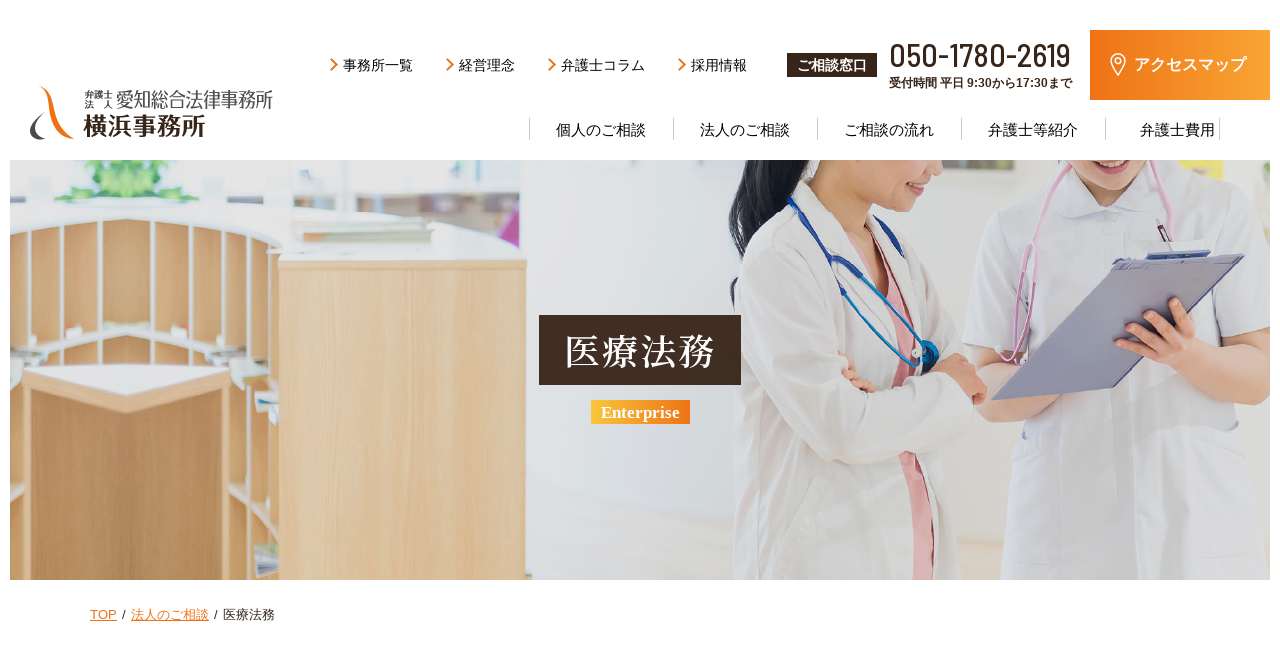

--- FILE ---
content_type: text/html; charset=UTF-8
request_url: https://www.aichisogo.or.jp/office/yokohama/service_e/iryo/
body_size: 7720
content:
<!DOCTYPE html>
<html lang="ja">
<head>
<meta charset="utf-8">
<meta name="viewport" content="width=device-width, initial-scale=1">
<title>医療法務/医療問題について弁護士へ無料相談｜愛知総合法律事務所</title>
<meta name="keywords" content="弁護士,法律事務所,愛知総合法律事務所,神奈川県,横浜">
<meta name="description" content="医療法務　神奈川県横浜市で弁護士相談をするなら愛知総合法律事務所の横浜事務所へ。初回無料法律相談会を電話、面談、オンラインで実施しています。どんな方でも気軽に弁護士に相談できるような事務所づくりを目指していきます。">
<meta name="robots" content="noindex">
<link href="https://fonts.googleapis.com/css?family=Noto+Serif+JP:400,600&amp;display=swap&amp;subset=japanese" rel="stylesheet">
<link href="https://fonts.googleapis.com/css2?family=Barlow+Semi+Condensed:wght@500&display=swap" rel="stylesheet">
<link rel="stylesheet" href="//resource.aichisogo.or.jp/common/css/reset.css">
<link rel="stylesheet" href="//resource.aichisogo.or.jp/common/css/global.css">
<link rel="stylesheet" href="//resource.aichisogo.or.jp/common/css/base.css?20260118-1957">
<link rel="stylesheet" href="//resource.aichisogo.or.jp/common/css/service.css?20260118-1957">
<link rel="stylesheet" href="//resource.aichisogo.or.jp/common/css/service_iryo.css">
<script src="//ajax.googleapis.com/ajax/libs/jquery/3.4.1/jquery.min.js"></script>
<script>window.jQuery || document.write('<script src="//resource.aichisogo.or.jp/common/js/jquery-3.4.1.min.js"><\/script>')</script>
<script src="//resource.aichisogo.or.jp/common/js/custom.js"></script>

<!-- Google Tag Manager -->
<script>(function(w,d,s,l,i){w[l]=w[l]||[];w[l].push({'gtm.start':
new Date().getTime(),event:'gtm.js'});var f=d.getElementsByTagName(s)[0],
j=d.createElement(s),dl=l!='dataLayer'?'&l='+l:'';j.async=true;j.src=
'https://www.googletagmanager.com/gtm.js?id='+i+dl;f.parentNode.insertBefore(j,f);
})(window,document,'script','dataLayer','GTM-NFVV4PP');</script>
<!-- End Google Tag Manager -->

<!-- Google Tag Manager (noscript) -->
<noscript><iframe src="https://www.googletagmanager.com/ns.html?id=GTM-NFVV4PP"
height="0" width="0" style="display:none;visibility:hidden"></iframe></noscript>
<!-- End Google Tag Manager (noscript) --></head>
<body>
<header>

<div id="pcHeader" class="pc">
  <div class="headLogo">
    <a href="/office/yokohama/"><img src="/office/yokohama/common/images/headLogo.svg" alt="愛知総合法律事務所 横浜事務所"></a>
  </div>
  <div class="headInfo">
    <ul class="subNav">
      <li><a href="/office/">事務所一覧</a></li>
      <li><a href="/office/yokohama/about/rinen/">経営理念</a></li>
      <li><a href="/office/yokohama/column/">弁護士コラム</a></li>
      <li><a href="//www.aichisogo.or.jp/recruit/" target="_blank">採用情報</a></li>
    </ul>
    <p class="btn_soudan">ご相談窓口</p>
    <div class="headTel">
      <a href="tel:05017802619">050-1780-2619</a>
      <p>受付時間 平日 9:30から17:30まで</p>
    </div>
    <a href="/office/yokohama/about/#access" class="btn_access">
      <p>アクセスマップ</p>
    </a>
  </div>
  <nav class="globalNav">
    <ul class="mainNav">
      <li>
        <a href="/office/yokohama/service_p/"><span>個人のご相談</span></a>
        <div class="mainNavCont">
          <div class="contents">
            <p class="mainNavContTitle">個人のご相談<span>Personal</span></p>
            <div>
              <ul>
                <li><a href="/office/yokohama/service_p/yuigon/">遺言・相続</a></li>
                <li><a href="/office/yokohama/service_p/jiko/">交通事故</a></li>
                <li><a href="/office/yokohama/service_p/hasan/">借金問題</a></li>
                <li><a href="/office/yokohama/service_p/rikon/">離婚</a></li>
                <li><a href="/office/yokohama/service_p/roudou_p/">労働問題</a></li>
              </ul>
              <ul>
                <li><a href="/office/yokohama/service_p/shouhi/">消費者被害</a></li>
                <li><a href="/office/yokohama/service_p/internet/">インターネット事件</a></li>
                <li><a href="/office/yokohama/service_p/keiji/">刑事事件</a></li>
                <li><a href="/office/yokohama/service_p/b-kanen/">B型肝炎</a></li>
              </ul>
            </div>
          </div>
        </div>
      </li>
      <li>
        <a href="/office/yokohama/service_e/">法人のご相談</a>
        <div class="mainNavCont">
          <div class="contents">
            <p class="mainNavContTitle">法人のご相談<span>Corporate</span></p>
            <div>
              <ul>
                <li><a href="/office/yokohama/service_e/komon/">顧問弁護士</a></li>
                <li><a href="/office/yokohama/service_e/iryo/">医療法務</a></li>
                <li><a href="/office/yokohama/service_e/roudou_e/">労働問題</a></li>
                <li><a href="/office/yokohama/service_e/saiken/">債権回収</a></li>
                <li><a href="/office/yokohama/service_e/internet/">インターネット事件</a></li>
              </ul>
              <ul>
                <li><a href="/office/yokohama/service_e/houmu/">日常企業法務</a></li>
                <li><a href="/office/yokohama/service_e/setsuritsu/">会社設立・事業承継</a></li>
                <li><a href="/office/yokohama/service_e/seminar/">セミナー・講演</a></li>
              </ul>
            </div>
          </div>
        </div>
      </li>
      <li>
        <a href="/office/yokohama/consult/">ご相談の流れ</a>
        <div class="mainNavCont">
          <div class="contents">
            <p class="mainNavContTitle">ご相談の流れ<span>Consult</span></p>
            <div>
              <ul>
                <li><a href="/office/yokohama/consult/mendan/">面談による法律相談</a></li>
              </ul>
              <ul>
                <li><a href="/office/yokohama/consult/online/">オンラインによる法律相談</a></li>
              </ul>
              <ul>
                <li><a href="/office/yokohama/consult/tel/">電話による法律相談</a></li>
              </ul>
            </div>
          </div>
        </div>
      </li>
      <li>
        <a href="/office/yokohama/profile/">弁護士等紹介</a>
        <!-- <div class="mainNavCont">
          <div class="contents">
            <p class="mainNavContTitle">弁護士等紹介<span>Profile</span></p>
            <div>
              <ul>
                <li><a href="/profile/#profile1">弁護士</a></li>
                <li><a href="/profile/#profile4">社会保険労務士</a></li>
              </ul>
              <ul>
                <li><a href="/profile/#profile1">司法書士</a></li>
                <li><a href="/profile/#profile2">行政書士</a></li>
              </ul>
              <ul>
                <li><a href="/profile/#profile5">税理士</a></li>
              </ul>
            </div>
          </div>
        </div> -->
      </li>
      <li>
        <a href="/office/yokohama/fee/">弁護士費用</a>
        <div class="mainNavCont">
          <div class="contents">
            <p class="mainNavContTitle">弁護士費用<span>fee</span></p>
            <div>
              <p class="mainNavContSubTitle">個人法務</p>
              <div>
                <ul>
                  <li><a href="/office/yokohama/fee/kojin/souzoku/">相続</a></li>
                  <li><a href="/office/yokohama/fee/kojin/rikon/">離婚</a></li>
                  <li><a href="/office/yokohama/fee/kojin/keiji/">刑事事件</a></li>
                  <li class="small"><a href="/office/yokohama/fee/kojin/other/">その他/一般的な民事事件の基準</a></li>
                </ul>
                <ul>
                  <li><a href="/office/yokohama/fee/kojin/koutuu/">交通事故</a></li>
                  <li><a href="/office/yokohama/fee/kojin/rousai/">労災</a></li>
                  <li><a href="/office/yokohama/fee/kojin/b-kanen/">B型肝炎</a></li>
                </ul>
                <ul>
                  <li><a href="/office/yokohama/fee/kojin/shakkin/">借金問題</a></li>
                  <li><a href="/office/yokohama/fee/kojin/zangyo/">残業代請求</a></li>
                  <li><a href="/office/yokohama/fee/kojin/net/">インターネット事件</a></li>
                </ul>
              </div>
              <p class="mainNavContSubTitle">法人法務</p>
              <div>
                <ul>
                  <li><a href="/office/yokohama/fee/houjin/komon/">顧問弁護士</a></li>
                  <li><a href="/office/yokohama/fee/houjin/other/">その他</a></li>
                </ul>
                <ul>
                  <li><a href="/office/yokohama/fee/houjin/iryo/">医療法務</a></li>
                </ul>
                <ul>
                  <li><a href="/office/yokohama/fee/houjin/net/">インターネット事件</a></li>
                </ul>
              </div>
            </div>
          </div>
        </div>
      </li>
    </ul>
  </nav>
</div>

<div id="scrollNav" class="pc">
  <div class="scrollNav_info">
    <div class="scrollNav_logo">
      <a href="/office/yokohama/"><img src="/office/yokohama/common/images/headLogo.svg" alt="愛知総合法律事務所 横浜事務所"></a>
    </div>
    <div class="scrollNav_right colWrap">
      <p class="btn_soudan">ご相談窓口</p>
      <div class="headTel">
        <a href="tel:05017802619">050-1780-2619</a>
        <p>受付時間 平日 9:30から17:30まで</p>
      </div>
      <a href="/office/yokohama/about/#access" class="btn_access">
        <p>アクセスマップ</p>
      </a>
    </div>
  </div>
  <nav class="colWrap">
    <ul class="mainNav">
      <li><a href="/office/yokohama/service_p/">個人のご相談</a></li>
      <li><a href="/office/yokohama/service_e/">法人のご相談</a></li>
      <li><a href="/office/yokohama/consult/">ご相談の流れ</a></li>
      <li><a href="/office/yokohama/profile/">弁護士等紹介</a></li>
      <li><a href="/office/yokohama/fee/">弁護士費用</a></li>
    </ul>
    <ul class="subNav">
      <li><a href="/office/">事務所一覧</a></li>
      <li><a href="/office/yokohama/about/rinen/">経営理念</a></li>
      <li><a href="/office/yokohama/column/">弁護士コラム</a></li>
      <li><a href="//www.aichisogo.or.jp/recruit/" target="_blank">採用情報</a></li>
    </ul>
  </nav>
</div>

<div id="spHeader" class="sp">
  <div class="spHeader_head">
    <div class="spMenuBtn">
      <span></span>
      <span></span>
      <span></span>
    </div>
    <div class="spHeadLogo">
      <a href="/office/yokohama/"><img src="/office/yokohama/common/images/headLogo.svg" alt="愛知総合法律事務所 横浜事務所"></a>
    </div>
    <a href="/office/yokohama/about/#access" class="btn_access">
      <p>アクセス</p>
    </a>
  </div>
  <div class="spMenu">
    <a href="tel:05017805321">法律相談 電話<span>からの</span>お申し込み</a>
    <a href="http://www.aichisogo.or.jp/consult/form_mendan/?f=28">法律相談 ネット<span>からの</span>お申し込み</a>
    <ul>
      <li class="close"><div class="btn"><span></span><span></span></div><a href="/office/yokohama/service_p/">個人のご相談</a>
          <ul>
              <li><a href="/office/yokohama/service_p/yuigon/">遺言･相続</a></li>
              <li><a href="/office/yokohama/service_p/jiko/">交通事故</a></li>
              <li><a href="/office/yokohama/service_p/hasan/">借金問題</a></li>
              <li><a href="/office/yokohama/service_p/rikon/">離婚</a></li>
              <li><a href="/office/yokohama/service_p/roudou_p/">労働問題</a></li>
              <li><a href="/office/yokohama/service_p/shouhi/">消費者被害</a></li>
              <li><a href="/office/yokohama/service_p/internet/">インターネット事件</a></li>
              <li><a href="/office/yokohama/service_p/keiji/">刑事事件</a></li>
              <li><a href="/office/yokohama/service_p/b-kanen/">B型肝炎</a></li>
          </ul>
      </li>
      <li class="close"><div class="btn"><span></span><span></span></div><a href="/office/yokohama/service_e/">法人のご相談</a>
          <ul>
              <li><a href="/office/yokohama/service_e/komon/">顧問弁護士</a></li>
              <li><a href="/office/yokohama/service_e/iryo/">医療法務</a></li>
              <li><a href="/office/yokohama/service_e/roudou_e/">労働問題</a></li>
              <li><a href="/office/yokohama/service_e/saiken/">債権回収</a></li>
              <li><a href="/office/yokohama/service_e/internet/">インターネット事件</a></li>
              <li><a href="/office/yokohama/service_e/houmu/">日常企業法務</a></li>
              <li><a href="/office/yokohama/service_e/setsuritsu/">会社設立･事業継承</a></li>
              <li><a href="/office/yokohama/service_e/seminar/">セミナー･講演会</a></li>
          </ul>
      </li>
      <li class="close"><div class="btn"><span></span><span></span></div><a href="/office/yokohama/consult/">ご相談の流れ</a>
          <ul>
              <li><a href="/office/yokohama/consult/mendan/">面談による法律相談</a></li>
              <li><a href="/office/yokohama/consult/online/">オンラインによる法律相談</a></li>
              <li><a href="/office/yokohama/consult/tel/">電話による法律相談</a></li>
          </ul>
      </li>
      <li><!-- <div class="btn"><span></span><span></span></div> --><a href="/office/yokohama/profile/">弁護士等紹介</a>
          <!-- <ul>
              <li><a href="/profile/#profile1">弁護士</a></li>
              <li><a href="/profile/#profile2">司法書士</a></li>
              <li><a href="/profile/#profile3">税理士</a></li>
              <li><a href="/profile/#profile4">社会保険労務士</a></li>
              <li><a href="/profile/#profile5">行政書士</a></li>
          </ul> -->
      </li>
      <li class="close"><div class="btn"><span></span><span></span></div><a href="/office/yokohama/fee/">弁護士費用</a>
          <ul class="menuList_2">
              <li class="close"><div class="btn"><span></span><span></span></div><a href="/office/yokohama/fee/">個人法務</a>
                  <ul>
                      <li><a href="/office/yokohama/fee/kojin/souzoku/">相続</a></li>
                      <li><a href="/office/yokohama/fee/kojin/koutuu/">交通事故</a></li>
                      <li><a href="/office/yokohama/fee/kojin/shakkin/">借金問題</a></li>
                      <li><a href="/office/yokohama/fee/kojin/rikon/">離婚</a></li>
                      <li><a href="/office/yokohama/fee/kojin/rousai/">労災</a></li>
                      <li><a href="/office/yokohama/fee/kojin/zangyo/">残業代請求</a></li>
                      <li><a href="/office/yokohama/fee/kojin/keiji/">刑事事件</a></li>
                      <li><a href="/office/yokohama/fee/kojin/b-kanen/">B型肝炎</a></li>
                      <li><a href="/office/yokohama/fee/kojin/net/">インターネット事件</a></li>
                      <li><a href="/office/yokohama/fee/kojin/other/">その他/一般的な民事事件の基準</a></li>
                  </ul>
              </li>
              <li class="close"><div class="btn"><span></span><span></span></div><a href="/office/yokohama/fee/">法人法務</a>
                  <ul>
                      <li><a href="/office/yokohama/fee/houjin/komon/">顧問弁護士</a></li>
                      <li><a href="/office/yokohama/fee/houjin/iryo/">医療法務</a></li>
                      <li><a href="/office/yokohama/fee/houjin/net/">インターネット事件</a></li>
                      <li><a href="/office/yokohama/fee/houjin/other/">その他</a></li>
                  </ul>
              </li>
          </ul>
      </li>
      <li class="close"><div class="btn"><span></span><span></span></div><a href="/office/yokohama/about/">事務所案内</a>
          <ul>
              <li><a href="/office/yokohama/about/rinen/">経営理念･沿革</a></li>
              <li><a href="/office/yokohama/about/media/#book">書籍のご案内</a></li>
              <li><a href="/office/yokohama/about/media/#other">その他の活動</a></li>
              <li><a href="/office/yokohama/about/media/#renaissance">事務所報 ルネサンス</a></li>
          </ul>
      </li>
      <li><a href="/office/">事務所一覧</a></li>
      <li><a href="/office/yokohama/information/">事務所からのお知らせ</a></li>
      <li><a href="/office/yokohama/column/">弁護士コラム</a></li>
      <li><a href="/recruit/" target="_blank">採用情報</a></li>
      <li><a href="/office/yokohama/privacypolicy/">プライバシーポリシー</a></li>
      <li><a href="/office/yokohama/sitemap/">サイトマップ</a></li>
    </ul>
  </div>
</div>

<div id="quickNav" class="colWrap">
    <div><a href="/office/yokohama/about/#access"><img src="//resource.aichisogo.or.jp/common/images/icon_access.svg" alt="アクセスマップ">アクセスマップ</a></div>
    <div><a href="/office/yokohama/consult/"><img src="//resource.aichisogo.or.jp/common/images/top/icon-fukidasi-white.svg" alt="ご相談はこちら">ご相談はこちら</a></div>
</div>
</header>
<main>












<!-- 読み物 -->
    


        


<div id="iryo">
    <div class="kv_img">
      <h1>
        <span class="main">医療法務</span>
        <span class="sub"><span>Enterprise</span></span>
      </h1>
    </div>
    <div class="breadcrumb-b head">
      <ul>
       <li><a href="/office/yokohama/">TOP</a></li>
       <li><a href="/office/yokohama/service_e/">法人のご相談</a></li>
       <li>医療法務</li>
      </ul>
    </div>

  <article class="contents">
<div id="insertTopics"></div>
    <div class="s_catchCopy">
            <div class="inner">
              <figure>
                <img src="//resource.aichisogo.or.jp/common/images/service_e/iryo/ph_iryo-top.jpg" alt="刑事事件">
              </figure>
              <div>
                <div class="catchCopy">
                  <p>医療法人､病院､診療所の抱えている<br class="pc">法律問題を医療法務に精通している医療チーム弁護士が解決します。</p>
                </div>
                <div class="text">
                  <p>　医療法人、病院、診療所等が抱える多種多様な法律問題・トラブル・事件をより専門的な立場から、検討出来るよう、日々の研鑽を積み医療問題を抱えている皆様を全力でサポートさせていただきます。</p>
                  <p>愛知総合法律事務所には、医師資格を有する弁護士も所属しており、医師と弁護士の双方の視点から見た事例検討を行っております。各医療機関様向けに顧問弁護士としてのサービスも提供しております。</p>
                </div>
              </div>
            </div>
    </div>
<div id="insertTopics"></div>
    <section id="iryo_about">
      <h2 class="s_title-a">医療問題について</h2>
      <div class="l_col-3">
        <section>
          <div class="img">
            <img src="//resource.aichisogo.or.jp/common/images/service_e/iryo/icon_iryo-top-01.svg" alt="医療事故">
          </div>
          <h3 class="s_title-a">医療事故</h3>
          <div class="text">
            <p>患者にとって不幸な結果が発生したことを契機として損害賠償などの法律問題が発生します。</p>
          </div>
          <p class="link"><a href="/office/yokohama/service_e/iryo/problem/jiko">詳しく見る</a></p>
        </section>
        <section>
          <div class="img">
            <img src="//resource.aichisogo.or.jp/common/images/service_e/iryo/icon_iryo-top-02.svg" alt="クレーム対応">
          </div>
          <h3 class="s_title-a">クレーム対応</h3>
          <div class="text">
            <p>専門家のアドバイスがあってのクレーム対応は､リスクマネジメントとしての効果があります。</p>
          </div>
          <p class="link"><a href="/office/yokohama/service_e/iryo/problem/claim">詳しく見る</a></p>
        </section>
        <section>
          <div class="img">
            <img src="//resource.aichisogo.or.jp/common/images/service_e/iryo/icon_iryo-top-03.svg" alt="医療関連法務">
          </div>
          <h3 class="s_title-a">医療関連法務</h3>
          <div class="text">
            <p>当法律事務所では専門チームを構成し医療関連法務について日夜研鑽を積んでおります。</p>
          </div>
          <p class="link"><a href="/office/yokohama/service_e/iryo/problem/houmu">詳しく見る</a></p>
        </section>
        <section>
          <div class="img">
            <img src="//resource.aichisogo.or.jp/common/images/service_e/iryo/icon_iryo-top-04.svg" alt="未払医療費回収">
          </div>
          <h3 class="s_title-a">未払医療費回収</h3>
          <div class="text">
            <p>法律の専門家が関与することで、未払医療費の回収率を上げることが期待できます。</p>
          </div>
          <p class="link"><a href="/office/yokohama/service_e/iryo/problem/mibarai">詳しく見る</a></p>
        </section>
        <section>
          <div class="img">
            <img src="//resource.aichisogo.or.jp/common/images/service_e/iryo/icon_iryo-top-05.svg" alt="労務管理">
          </div>
          <h3 class="s_title-a">労務管理</h3>
          <div class="text">
            <p>労働法に詳しい弁護士や社会保険労務士が所属しております。</p>
          </div>
          <p class="link"><a href="/office/yokohama/service_e/iryo/problem/roumu">詳しく見る</a></p>
        </section>
        <section>
          <div class="img">
            <img src="//resource.aichisogo.or.jp/common/images/service_e/iryo/icon_iryo-top-06.svg" alt="医療機関のM&A">
          </div>
          <h3 class="s_title-a">医療機関のM&amp;A</h3>
          <div class="text">
            <p>相続・事業承継・Ｍ＆Ａは、様々な分野の専門的知識が必要とされます。</p>
          </div>
          <p class="link"><a href="/office/yokohama/service_e/iryo/problem/ma">詳しく見る</a></p>
        </section>
      </div>
      <nav>
        <ul class="l_col-2">

          <li>
            <a href="/office/yokohama/service_e/iryo/homelawyer" class="l_col-2">
              <figure>
                <img src="//resource.aichisogo.or.jp/common/images/service_e/iryo/ph_iryo-about-01.jpg" alt="顧問弁護士">
              </figure>
              <p>顧問弁護士</p>
            </a>
          </li>

          <li>
            <a href="/office/yokohama/consult/" class="l_col-2">
              <figure>
                <img src="//resource.aichisogo.or.jp/common/images/service_e/iryo/ph_iryo-consult.jpg" alt="ご相談の流れ">
              </figure>
              <p>ご相談の流れ</p>
            </a>
          </li>

          <li>
            <a href="/office/yokohama/fee/houjin/iryo" class="l_col-2">
              <figure>
                <img src="//resource.aichisogo.or.jp/common/images/service_e/iryo/ph_iryo-about-02.jpg" alt="費用について">
              </figure>
              <p>費用について</p>
            </a>
          </li>

          <li>
            <a href="/office/yokohama/column/archive/iryo/" class="l_col-2">
              <figure>
                <img src="//resource.aichisogo.or.jp/common/images/service_e/iryo/ph_iryo-column.jpg" alt="医療コラム">
              </figure>
              <p>医療コラム</p>
            </a>
          </li>

        </ul>
      </nav>
    </section>

    <section id="iryo_strength">
      <h2 class="s_title-a">愛知総合法律事務所の<br class="sp">強み</h2>
      <section class="torikumi">
        <h3 class="s_title-b"><span>医療問題への取り組み</span></h3>
        <p class="s_lead">私たちは医療問題の研究を重ねております。</p>
        <div class="text text-center">
          <p>多種多様な法律問題・トラブル・事件をより専門的な立場から検討出来るよう、<br class="pc">日々の研鑽を積み医療問題を抱えている皆様を全力でサポートさせていただきます。</p>
        </div>
        <div class="kentou">
          <h3><span>医師と弁護士、<br class="sp">双方の視点から見た検討</span></h3>
          <div class="l_col-2">
            <div>
              <p>医師資格を有する弁護士が所属</p>
            </div>
            <div>
              <p>大学病院に出向中の弁護士が所属</p>
            </div>
          </div>
        </div>
      </section>
      <section class="merit">
        <h3 class="s_title-b"><span>顧問契約のメリット</span></h3>
        <div class="text text-center">
          <p>名古屋・東海３県（愛知・岐阜・三重）および浜松周辺の医療法人、病院、診療所等の各医療機関様向けに顧問弁護士としてのサービスも提供しております。</p>
        </div>
        <div>
          <ul class="l_col-2">
            <li>
              <a href="/office/yokohama/service_e/iryo/homelawyer/#merit1">
                <div>
                  <span class="bubble-a">メリット1</span>迅速な対応
                </div>
              </a>
            </li>
            <li>
              <a href="/office/yokohama/service_e/iryo/homelawyer/#merit2">
                <div>
                  <span class="bubble-a">メリット2</span>実情の理解
                </div>
              </a>
            </li>
            <li>
              <a href="/office/yokohama/service_e/iryo/homelawyer/#merit3">
                <div>
                  <span class="bubble-a">メリット3</span>事前の対処
                </div>
              </a>
            </li>
            <li>
              <a href="/office/yokohama/service_e/iryo/homelawyer/#merit4">
                <div>
                  <span class="bubble-a">メリット4</span>講演・講義依頼
                </div>
              </a>
            </li>
          </ul>
        </div>
      </section>
      <section class="soudan">
        <h3 class="s_title-b"><span>無料法律相談実施中</span></h3>
        <div class="inner-cont l_col-2">
          <figure>
            <img src="//resource.aichisogo.or.jp/common/images/service_e/iryo/ph_iryo-soudan.jpg" alt="">
          </figure>
          <div class="text">
            <p>相談を初めてする方には少しでも敷居が下げられるよう、<br class="pc"><span class="accent-a f_bold">無料電話法律相談</span>を設けております｡</p>
            <p>こちらも是非､ご活用ください｡無料電話相談のご活用により解決の糸口を見出すことができるものと考えています。</p>
          </div>
        </div>
      </section>
    </section>

  </article>

  <div class="breadcrumb-b bottom">
    <ul>
     <li><a href="/office/yokohama/">TOP</a></li>
     <li><a href="/office/yokohama/service_p/">法人のご相談</a></li>
     <li>医療法務</li>
    </ul>
  </div>

  </div>
    


<script>
/**
    テストサイトだけ
*/
/*
var target = document.getElementsByTagName('link');
for( var i = 0; i < target.length; i++ ){

    if( target[i].getAttribute("href").indexOf('resource.aichisogo.or.jp/common/css/service') != -1) {
        let str = target[i].getAttribute("href");
        let newstr = str.replace('resource.aichisogo.or.jp/common/css/service', 'resource.aichisogo.jp/common/css/service');
        target[i].setAttribute("href",newstr);
    }
}
*/
/**
    ここまで
*/


$(function(){
if( $(".l_col-topics").length && $("#insertTopics").length ){
$(".l_col-topics").prependTo( $("#insertTopics") );

$(".l_col-topics").find("dd .title").on("click",function(){
    $(this).next(".text").stop().slideToggle(300);
})

}else{
if( $(".l_col-topics").length ){
$(".l_col-topics").remove();
}
if( $("#insertTopics").length ){
$("#insertTopics").remove();
}
}


});
</script>

</main>
<footer>
<div id="footContact">
  <div class="footContact_wrap">
    <div class="footContact_tel">
      <div class="inner">
        <div class="img">
          <img src="//resource.aichisogo.or.jp/common/images/icon_tel.svg" alt="電話からのお申し込み">
        </div>
        <div class="footContact_title">
          <p>法律相談</p>
          <p><span>電話</span>からの<span>お申し込み</span></p>
        </div>
        <div class="footContact_info">
          <p><span>法律相談専用<br>ダイヤル</span><a href="tel:05017802619">050-1780-2619</a></p>
          <p>受付時間  【平日】9:30〜17:30</p>
        </div>
      </div>
    </div>
    <div class="footContact_net">
      <div class="inner">
        <div class="img">
          <img src="//resource.aichisogo.or.jp/common/images/icon_net.svg" alt="ネットからのお申し込み">
        </div>
        <div class="footContact_title">
          <p>法律相談</p>
          <p><span>ネット</span>からの<span>お申し込み</span></p>
        </div>
                  <a href="https://www.aichisogo.or.jp/consult/form_mendan/?f=28" class="btn_contactNet" target="_blank">面談申し込みフォームはこちら</a>
              </div>
    </div>
  </div>
  <div class="footContact_link">
    <a href="/office/yokohama/consult/">
      <div>
        <p>相談実施までの流れ<span>ご注意事項をご確認ください</span></p>
      </div>
    </a>
    <a href="http://www.aichisogo.or.jp/consult/form_online/" target='_blank'>
      <div>
        <p>招待メール登録<span>オンライン相談申込済みの方</span></p>
      </div>
    </a>
  </div>
</div>
<address id="footAddress">
  <div class="footAddress_map">
              <iframe src="https://www.google.com/maps/embed?pb=!1m14!1m8!1m3!1d13000.995676377745!2d139.6340913!3d35.4486315!3m2!1i1024!2i768!4f13.1!3m3!1m2!1s0x60185dfc8a63cc99%3A0x287566405aeb6451!2z5byB6K235aOr5rOV5Lq6IOaEm-efpee3j-WQiOazleW-i-S6i-WLmeaJgCDmqKrmtZzkuovli5nmiYA!5e0!3m2!1sja!2sjp!4v1675655967694!5m2!1sja!2sjp" width="600" height="450" style="border:0;" allowfullscreen="" loading="lazy" referrerpolicy="no-referrer-when-downgrade"></iframe>        </div>
  <div class="footAddress_info">
    <p class="office pc">弁護士法人 愛知総合法律事務所<br>横浜事務所</p>
    <div class="img sp">
      <img src="/office/yokohama/common/images/headLogo.svg" alt="愛知総合法律事務所 横浜事務所">
    </div>
    <p class="address">〒231-0013<br />
神奈川県横浜市中区住吉町六丁目68番1号<br />
横浜関内地所ビル601号室</p>
    <p class="contact">050-1780-2619<br>
      平日 9:30から17:30まで<br />
月曜日〜金曜日（土・日・祝日は休業）    </p>
  </div>
</address>
<script type="application/ld+json">
  {
    "@context": "https://schema.org",
    "@type": "Corporation",
    "name": "弁護士法人 愛知総合法律事務所 横浜事務所",
    "address": {
      "@type": "PostalAddress",
      "postalCode": "231-0013",
      "addressRegion": "神奈川県",
      "addressLocality": "横浜市",
      "streetAddress": "中区住吉町六丁目68番1号横浜関内地所ビル 601号室"
    },
    "telephone": "050-1780-2619",
    "image": "https://resource.aichisogo.or.jp/images/cms/upload/5be2866d0f0d54.19390114.jpg",
    "URL": "https://www.aichisogo.or.jp/office/yokohama/"
  }
</script>
<div id="footLink" class="pc">
  <div class="inner">
    <ul>
      <li class="footLink_head"><a href="/office/yokohama/service_p/">個人のご相談</a></li>
      <li><a href="/office/yokohama/service_p/yuigon/">遺言･相続</a></li>
      <li><a href="/office/yokohama/service_p/jiko/">交通事故</a></li>
      <li><a href="/office/yokohama/service_p/hasan/">借金問題</a></li>
      <li><a href="/office/yokohama/service_p/rikon/">離婚</a></li>
      <li><a href="/office/yokohama/service_p/roudou_p/">労働問題</a></li>
      <li><a href="/office/yokohama/service_p/shouhi/">消費者被害</a></li>
      <li><a href="/office/yokohama/service_p/internet/">インターネット事件</a></li>
      <li><a href="/office/yokohama/service_p/keiji/">刑事事件</a></li>
      <li><a href="/office/yokohama/service_p/b-kanen/">B型肝炎</a></li>
    </ul>
    <ul>
      <li class="footLink_head"><a href="/office/yokohama/service_e/">法人のご相談</a></li>
      <li><a href="/office/yokohama/service_e/komon/">顧問弁護士</a></li>
      <li><a href="/office/yokohama/service_e/iryo/">医療法務</a></li>
      <li><a href="/office/yokohama/service_e/saiken/">債権回収</a></li>
      <li><a href="/office/yokohama/service_e/roudou_e/">労働問題</a></li>
      <li><a href="/office/yokohama/service_e/internet/">インターネット事件</a></li>
      <li><a href="/office/yokohama/service_e/houmu/">日常企業法務</a></li>
      <li><a href="/office/yokohama/service_e/setsuritsu/">会社設立･事業継承</a></li>
      <li><a href="/office/yokohama/service_e/seminar/">セミナー･講演会</a></li>
    </ul>
    <ul>
      <li class="footLink_head"><a href="/office/">事務所一覧</a></li>
      <li class="footLink_head"><a href="/office/yokohama/consult/">ご相談の流れ</a></li>
      <li class="footLink_head"><a href="/office/yokohama/profile/">弁護士等紹介</a></li>
      <li class="footLink_head"><a href="/office/yokohama/fee/">弁護士費用</a></li>
    </ul>
    <ul>
      <li class="footLink_head"><a href="/office/yokohama/information/">事務所からのお知らせ</a></li>
      <li class="footLink_head"><a href="/office/yokohama/column/">弁護士コラム</a></li>
      <li class="footLink_head"><a href="//www.aichisogo.or.jp/recruit/" target="_blank">採用情報</a></li>
      <li class="footLink_head"><a href="/office/yokohama/privacypolicy/">プライバシーポリシー</a></li>
      <li class="footLink_head"><a href="/office/yokohama/sitemap/">サイトマップ</a></li>
    </ul>
  </div>
</div>
<div class="linkWrap contents">
    <p class="title"><span>事務所のご案内</span></p>

            <ul class="colWrap flex-left">
                                                                                                                                                                                                                                                                                                                                                                                                                        
                        <li><a href="https://www.aichisogo.or.jp/" target="_blank">名古屋丸の内本部事務所</a></li>

                                                        
                        <li><a href="https://www.aichisogo.or.jp/office/aratama/" target="_blank">名古屋新瑞橋事務所</a></li>

                                                        
                        <li><a href="https://www.aichisogo.or.jp/office/fujigaoka/" target="_blank">名古屋藤が丘事務所</a></li>

                                                        
                        <li><a href="https://www.aichisogo.or.jp/office/komaki/" target="_blank">小牧事務所</a></li>

                                                        
                        <li><a href="https://www.aichisogo.or.jp/office/kasugai/" target="_blank">春日井事務所</a></li>

                                                        
                        <li><a href="https://www.aichisogo.or.jp/office/kozoji/" target="_blank">高蔵寺事務所</a></li>

                                                        
                        <li><a href="https://www.aichisogo.or.jp/office/tsushima/" target="_blank">津島事務所</a></li>

                                                        
                        <li><a href="https://www.aichisogo.or.jp/office/nissinakaike/" target="_blank">日進赤池事務所</a></li>

                                                        
                        <li><a href="https://www.aichisogo.or.jp/office/okazaki/" target="_blank">岡崎事務所</a></li>

                                                        
                        <li><a href="https://www.aichisogo.or.jp/office/kariya/" target="_blank">刈谷事務所</a></li>

                                                        
                        <li><a href="https://www.aichisogo.or.jp/office/toyohashi/" target="_blank">豊橋事務所</a></li>

                                                
                                                                                                                                                                                                                                                                                                                                                                                                                                                                                                                                                                                                                                                                                                                                                                                                                                                                                                                                                                                                                                                                                                                                                                                                                                                                                                                                                                                                                                                                                                                                                                                                                                
                                                                                                                                                                                                                                                                                                
                        <li><a href="https://www.aichisogo.or.jp/office/ogaki/" target="_blank">岐阜大垣事務所</a></li>

                                                                                                                                                                                                                                                                                                                                                                                                                                                                                                                                                                                                                                                                                                                                                                                                                                                                                                                                                                                                                                                                                                                                                                                                                                                                                                                                                    
                                                                                                                                                
                        <li><a href="https://www.aichisogo.or.jp/office/yokkaichi/" target="_blank">四日市事務所</a></li>

                                                                                            
                        <li><a href="https://www.aichisogo.or.jp/office/tsu/" target="_blank">津事務所</a></li>

                                                                                                                                
                        <li><a href="https://www.aichisogo.or.jp/office/ise/" target="_blank">伊勢駅前事務所</a></li>

                                                                                                                                                                                                                                                                                                                                                                                                                                                                                                                                                                                                                                                                                                                                                                                                                                                                                                                                                                                                                                                                                                                                                                                                                                                                                                                
                                                                                                                                                                                    
                        <li><a href="https://www.aichisogo.or.jp/office/shizuoka/" target="_blank">静岡事務所</a></li>

                                                                                                                                                                                                        
                        <li><a href="https://www.aichisogo.or.jp/office/hamamatsu/" target="_blank">浜松事務所</a></li>

                                                                                                                                                                                                                                                                                                                                                                                                                                                                                                                                                                                                                                                                                                                                                                                                                                                                                                                                                                                                                                                                                                                                                                                                                                                                            
                                                                                                                                                                                                                                                            
                        <li><a href="https://www.aichisogo.or.jp/office/jiyugaoka/" target="_blank">東京自由が丘事務所</a></li>

                                                                                                                                                                                                                                                                                                                                                                                                                                                                                                                                                                                                                                                                                                                                                                                                                                                                                                                                                                                                                                                                                                                                                                                                                                                                                                                                                                                        
                                                                                                            
                        <li><a href="https://www.aichisogo.or.jp/office/yokohama/" target="_blank">横浜事務所</a></li>

                                                                                                                                                                                                                                                                                                                                                                                                                                                                                                                                                                                                                                                                                                                                                                                                                                                                                                                                                                                                                                                                                                                                                                                                                                                                                                                                                                                                                                                                                                                                        
                                    
                        <li><a href="https://www.aichisogo.or.jp/office/omiya/" target="_blank">大宮事務所</a></li>

                                                                                                                                                                                                                                                                                                                                                                                                                                                                                                                                                                                                                                                                                                                                                                                                                                                                                                                                                                                                                                                                                                                                                                                                                                                                                                                                                                                                                                                                                                                                                                                                                
                                                                        
                        <li><a href="https://www.aichisogo.or.jp/office/shinsaibashi/" target="_blank">大阪心斎橋事務所</a></li>

                                                                                                                                                                                                                                                                                                                                                                                                                                                                                                                                                                                                                                                                                                                                                                    </ul>
    </div>

<div class="linkWrap contents">
    <p class="title"><span>関連サイトのご案内</span></p>

            <ul class="colWrap flex-left">
                            <li><a href="https://rikon.aichisogo.or.jp" target="_blank">解決！離婚トラブル助け隊</a></li>
                            <li><a href="https://souzoku.aichisogo.or.jp" target="_blank">解決！相続トラブル助け隊</a></li>
                            <li><a href="https://www.roudou.jp" target="_blank">労働問題法律相談</a></li>
                            <li><a href="https://keiji.aichisogo.or.jp" target="_blank">刑事事件</a></li>
                            <li><a href="https://www.ze-rishi.jp" target="_blank">税務相談</a></li>
                            <li><a href="https://www.aichi-touki.com" target="_blank">登記相談</a></li>
                            <li><a href="https://iryo.aichisogo.or.jp" target="_blank">医療問題法律相談</a></li>
                            <li><a href="https://komon.aichisogo.or.jp" target="_blank">顧問弁護士</a></li>
                            <li><a href="https://hasan.aichisogo.or.jp" target="_blank">解決！破産･再生</a></li>
                            <li><a href="https://www.sr-roumu.jp/" target="_blank">社労士相談</a></li>
                            <li><a href="https://rousai.aichisogo.or.jp" target="_blank">解決！労災問題</a></li>
                            <li><a href="https://b-kanen.aichisogo.or.jp/" target="_blank">解決！B型肝炎給付金</a></li>
                            <li><a href="https://zangyo.aichisogo.or.jp/" target="_blank">解決！未払い残業代</a></li>
                    </ul>
    </div>
<div id="page-top" style=""><a href="#">▲</a></div>
<div id="copy">
  <p>All Copyrights <a href="https://www.aichisogo.or.jp/office/yokohama/">神奈川県横浜市で弁護士へのご相談は愛知総合法律事務所 横浜事務所</a></p>
</div>
</footer>
</body>
</html>


--- FILE ---
content_type: text/css
request_url: https://resource.aichisogo.or.jp/common/css/base.css?20260118-1957
body_size: 89447
content:
@charset "UTF-8";
/* CSS Document */

/*------------------------------------------------------

	common css

------------------------------------------------------*/
*,
*:before,
*:after {
    -webkit-box-sizing: border-box;
    -moz-box-sizing: border-box;
    -o-box-sizing: border-box;
    -ms-box-sizing: border-box;
    box-sizing: border-box;
}

html {
    width: 100%;
    overflow-y: scroll;
    overflow-x: auto;
    font-size: 10px;
}

body {
    color: #38251a;
    font-family: "Yu Gothic Medium", "游ゴシック Medium", YuGothic, "游ゴシック体", メイリオ, Meiryo, "ＭＳ Ｐゴシック", "MS PGothic", sans-serif;
    word-break: break-all;
    line-height: 1.5;
    background-color: #fff;
    overflow: hidden;
}

ul {
    list-style: none;
}

ol {
    list-style: decimal;
}

img {
    vertical-align: bottom;
    width: auto;
    max-width: 100%;
    height: auto;
}

section section {
    margin: 0;
}

.pc {
    display: block;
}

.sp {
    display: none;
}

main {
    display: block;
}

@media (min-width: 768px) {
    body {
        min-width: 1140px;
        font-size: 16px;
    }

    a:hover {
        text-decoration: underline;
    }

    /*figure { margin-bottom: 60px; }*/
    a[href^="tel:"] {
        pointer-events: none;
        text-decoration: none;
        color: inherit;
    }
}

@media (max-width: 767px) {
    body {
        font-size: 14px;
    }

    section {
        margin-bottom: 70px;
    }

    .pc {
        display: none;
    }

    .sp {
        display: block;
    }

    /*figure { margin-bottom: 15px; }*/
}


/*------------------------------------------------------

		col

------------------------------------------------------*/
.colWrap {
    display: flex;
    display: -webkit-flex;
    flex-direction: row;
    -webkit-flex-direction: row;
    flex-wrap: wrap;
    -webkit-flex-wrap: wrap;
    justify-content: space-between;
    -webkit-justify-content: space-between;
    align-items: stretch;
    -webkit-align-items: stretch;
    align-content: stretch;
    -webkit-align-content: stretch;
}


/*------------------------------------------------------

		frame

------------------------------------------------------*/
.contents {
    width: 100%;
    margin-left: auto;
    margin-right: auto;
    position: relative;
}

.inner-cont {
    max-width: 910px;
    margin-left: auto;
    margin-right: auto;
}

@media (min-width: 768px) {
    .contents {
        max-width: 1100px;
    }
}

@media screen and (min-width:768px) and (max-width:1100px) {
    .contents {
        width: -webkit-calc(100% - 40px);
        width: calc(100% - 40px);
    }
}

@media (max-width: 767px) {
    .contents {
        margin-left: 15px;
        margin-right: 15px;
        width: auto;
    }
}


/*------------------------------------------------------

    pageTop

------------------------------------------------------*/
#page-top {
    position: fixed;
    font-size: 1.4rem;
    z-index: 999;
}

#page-top a {
    background: rgba(56, 37, 26, 0.80);
    text-decoration: none;
    color: #fff;
    padding: 10px 0 9px;
    text-align: center;
    display: block;
    border-radius: 5px;
}

@media (min-width: 768px) {
    #page-top {
        bottom: 20px;
        right: 20px;
    }

    #page-top a {
        width: 60px;
    }

    #page-top a:hover {
        text-decoration: none;
        background: #999;
    }
}

@media (max-width: 767px) {
    #page-top {
        bottom: 55px;
        right: 10px;
    }

    #page-top a {
        width: 50px;
    }
}


/*------------------------------------------------------

		header

------------------------------------------------------*/
header {
    position: relative;
}

header :hover {
    transition: 0.3s;
}

header #pcHeader {
    position: relative;
}

header .headLogo {
    width: 325px;
    position: absolute;
    top: 8px;
    left: 50px;
    transition: 0.3s;
}

header .headLogo:hover {
    opacity: 0.8;
}

header .headLogo img {
    width: 100%;
}

header .headInfo {
    height: 70px;
    display: -webkit-box;
    display: -ms-flexbox;
    display: flex;
    -webkit-box-align: center;
    -ms-flex-align: center;
    align-items: center;
    -webkit-box-pack: end;
    -ms-flex-pack: end;
    justify-content: flex-end;
}

header .headTel {
    margin-right: 18px;
}

header .headTel a {
    cursor: default;
    color: #38251a;
    text-decoration: none;
    font-size: 3.2rem;
    line-height: 1;
    font-family: 'Barlow Semi Condensed', '游ゴシック Medium', '游ゴシック体', 'Yu Gothic Medium', YuGothic, 'メイリオ', Meiryo, 'ＭＳ Ｐゴシック', 'MS PGothic', sans-serif;
}

header .headTel p {
    font-size: 1.2rem;
    font-weight: bold;
}

header .globalNav {
    height: 60px;
    position: relative;
}

header .globalNav .mainNav {
    padding-right: 50px;
}

header .mainNav {
    font-size: 1.5rem;
    height: 100%;
    display: -webkit-box;
    display: -ms-flexbox;
    display: flex;
    -webkit-box-align: center;
    -ms-flex-align: center;
    align-items: center;
    -webkit-box-pack: end;
    -ms-flex-pack: end;
    justify-content: flex-end;
    position: relative;
}

header .mainNav::after {
    content: '';
    border-right: 1px solid #ccc;
    height: 22px;
    width: 1px;
    position: absolute;
    top: 50%;
    right: 50px;
    margin-top: -12px;
}

header .mainNav>li>a {
    position: relative;
    height: 60px;
    line-height: 60px;
    text-align: center;
    color: #000;
    text-decoration: none;
    display: block;
    transition: 0.3s;
    padding: 0 27px;
}

header .mainNav>li>a:hover {
    color: #f9a534;
}

header .mainNav>li>a::after {
    position: absolute;
    bottom: 15px;
    left: 0;
    right: 0;
    margin: 0 auto;
    content: '';
    width: 70%;
    height: 2px;
    background: linear-gradient(to right, #ee7215, #f9a534);
    ;
    transform: scale(0, 1);
    transform-origin: left;
    transition: transform .3s;
}

header .mainNav>li>a:hover::after {
    transform: scale(1, 1);
}

header .mainNav>li>a:before {
    content: '';
    border-left: 1px solid #ccc;
    height: 22px;
    width: 1px;
    position: absolute;
    top: 50%;
    left: 0;
    margin-top: -12px;
}

/* header .mainNav > li > a:last-child::after { content: ''; border-right: 1px solid #ccc; height: 22px; width: 1px; position: absolute; top: 50%; right: 0; margin-top: -12px; } */
header .mainNav>li:last-child>a {
    padding: 0 35px;
}

header .mainNav>li:last-child>a::after {
    width: 60%;
}

header .subNav {
    display: -webkit-box;
    display: -ms-flexbox;
    display: flex;
    -webkit-box-pack: justify;
    -ms-flex-pack: justify;
    justify-content: space-between;
    -webkit-box-align: center;
    -ms-flex-align: center;
    align-items: center;
    font-size: 1.4rem;
    margin-right: 40px;
}

header .subNav li {
    position: relative;
    padding-left: 16px;
}

header .subNav li:not(:first-child) {
    margin-left: 30px;
}

header .subNav li:before {
    content: '';
    position: absolute;
    top: 50%;
    left: 0;
    margin-top: -5px;
    border-top: 2px solid #ee7215;
    border-right: 2px solid #ee7215;
    transform: rotate(45deg);
    width: 9px;
    height: 9px;
}

header .subNav li a {
    text-decoration: none;
    color: #000;
    transition: 0.3s;
}

header .subNav li a:hover {
    text-decoration: underline;
    color: #ee7215;
}

header .btn_soudan {
    background: #38251a;
    font-size: 1.4rem;
    height: 24px;
    margin-right: 12px;
    color: #fff;
    padding: 0 10px;
    font-weight: bold;
    line-height: 24px;
}

header .btn_access {
    color: #fff;
    text-decoration: none;
    background: linear-gradient(to right, #ee7215, #f9a534);
    text-align: center;
    width: 180px;
    height: 100%;
    transition: 0.3s;
}

header .btn_access:hover {
    opacity: 0.8;
}

header .btn_access p {
    position: relative;
    font-weight: bold;
}

header .btn_access p::before {
    content: '';
    background: url(../images/icon_access.svg) no-repeat;
    position: absolute;
    width: 16px;
    height: 23px;
}

header #scrollNav {
    background: #fff;
    position: fixed;
    width: 100%;
    min-width: 1100px;
    z-index: 101;
    top: 0;
    left: 0;
    -moz-transform: translateY(-128px);
    -webkit-transform: translateY(-128px);
    -o-transform: translateY(-128px);
    -ms-transform: translateY(-128px);
    -webkit-transition: all 600ms cubic-bezier(0.165, 0.84, 0.44, 1);
    transition: all 600ms cubic-bezier(0.165, 0.84, 0.44, 1);
}

header #scrollNav.active {
    -moz-transform: translateY(0px);
    -webkit-transform: translateY(0px);
    -o-transform: translateY(0px);
    -ms-transform: translateY(0px);
    box-shadow: 0px 6px 6px -3px rgba(0, 0, 0, 0.3);
}

header #scrollNav .scrollNav_logo {
    width: 214px;
    padding-top: 7px;
}

header #scrollNav>div,
header #scrollNav>nav {
    max-width: 1100px;
    margin: 0 auto;
}

header #scrollNav .scrollNav_info {
    display: -webkit-box;
    display: -ms-flexbox;
    display: flex;
    -webkit-box-pack: justify;
    -ms-flex-pack: justify;
    justify-content: space-between;
}

header #scrollNav .scrollNav_right {
    height: 50px;
    -webkit-box-align: center;
    -ms-flex-align: center;
    align-items: center;
}

header #scrollNav .scrollNav_right .btn_access p {
    line-height: 50px;
}

header #scrollNav .headTel {
    margin-right: 12px;
    display: -webkit-box;
    display: -ms-flexbox;
    display: flex;
    -webkit-box-align: center;
    -ms-flex-align: center;
    align-items: center;
}

header #scrollNav .headTel a {
    margin-right: 12px;
}

header #scrollNav .headTel p {
    display: inline-block;
}

header #scrollNav .mainNav a {
    padding: 0 18px;
}

header #scrollNav .mainNav li:last-child a {
    padding: 0 25px;
}

header #scrollNav .subNav {
    margin-right: 0;
}

header #scrollNav .subNav li:not(:first-child) {
    margin-left: 25px;
}

@media (max-width: 1400px) {
    header .headLogo {
        top: auto;
        bottom: 20px;
        left: 20px;
    }

    header .globalNav .mainNav {
        padding-right: 20px;
    }
}

@media (min-width: 768px) {
    header .btn_access {
        line-height: 70px;
    }

    header .btn_access p {
        margin-left: 20px;
    }

    header .btn_access p::before {
        top: 50%;
        left: 0;
        margin-top: -12px;
    }

    header .mainNav>li {
        height: 100%;
    }

    header .mainNavCont {
        display: none;
        position: absolute;
        top: 60px;
        left: 0;
        right: 0;
        background: rgba(255, 255, 255, 0.9);
        margin: 0 auto;
        z-index: 100;
        padding: 40px 0;
    }

    header .mainNavCont .mainNavContTitle {
        font-size: 3.2rem;
        font-family: 'Noto Serif JP', serif;
        width: 245px;
        letter-spacing: 1px;
    }

    header .mainNavCont .mainNavContTitle span {
        color: #ee7215;
        font-weight: bold;
        font-size: 1.6rem;
        display: block;
        font-family: '游ゴシック Medium', '游ゴシック体', 'Yu Gothic Medium', YuGothic, 'メイリオ', Meiryo, 'ＭＳ Ｐゴシック', 'MS PGothic', sans-serif;
    }

    header .mainNavCont .contents {
        display: -webkit-box;
        display: -ms-flexbox;
        display: flex;
        -webkit-box-pack: justify;
        -ms-flex-pack: justify;
        justify-content: space-between;
    }

    header .mainNavCont .contents>div {
        width: calc(100% - 245px);
        display: -webkit-box;
        display: -ms-flexbox;
        display: flex;
    }

    header .mainNavCont ul {
        border-left: 1px solid #f2efeb;
        max-width: 285px;
        width: 100%;
    }

    header .mainNavCont ul:last-of-type {
        border-right: 1px solid #f2efeb;
    }

    header .mainNavCont ul a {
        color: inherit;
        font-weight: bold;
        font-size: 1.8rem;
        text-decoration: none;
        position: relative;
        display: block;
        padding: 8px 20px;
    }

    header .mainNavCont ul a::after {
        content: '';
        position: absolute;
        top: 50%;
        right: 20px;
        margin-top: -5px;
        border-top: 2px solid #ee7215;
        border-right: 2px solid #ee7215;
        transform: rotate(45deg);
        width: 9px;
        height: 9px;
    }

    header .mainNavCont ul a:hover {
        text-decoration: underline;
        color: #ee7215;
    }

    header .mainNav li:nth-of-type(3) .mainNavCont ul:nth-of-type(2) {
        letter-spacing: -0.1em;
    }

    header .mainNav li:last-of-type .mainNavContSubTitle {
        font-size: 2.2rem;
        font-weight: bold;
        position: relative;
        padding-left: 15px;
    }

    header .mainNav li:last-of-type .mainNavContSubTitle::before {
        content: '';
        position: absolute;
        top: 3px;
        left: 0;
        width: 6px;
        height: 28px;
        background: #ee7215;
    }

    header .mainNav li:last-of-type .contents>div {
        display: block;
    }

    header .mainNav li:last-of-type .contents>div>div {
        display: -webkit-box;
        display: -ms-flexbox;
        display: flex;
    }

    header .mainNav li:last-of-type .contents>div>div:first-of-type {
        margin-bottom: 40px;
    }

    header .mainNav li.small a {
        font-size: 1.6rem;
    }
}

@media (max-width: 767px) {
    header #spHeader .spHeader_head {
        height: 54px;
        display: -webkit-box;
        display: -ms-flexbox;
        display: flex;
        -webkit-box-pack: justify;
        -ms-flex-pack: justify;
        justify-content: space-between;
        -webkit-box-align: center;
        -ms-flex-align: center;
        align-items: center;
    }

    header #spHeader .spHeadLogo {
        width: 190px;
        margin: 0 auto;
    }

    header #spHeader .spMenuBtn {
        display: block;
        padding: 10px;
    }

    header #spHeader .spMenuBtn span {
        display: block;
        width: 24px;
        height: 3px;
        background: #38251a;
    }

    header #spHeader .spMenuBtn span:not(:last-child) {
        margin-bottom: 5px;
    }

    header #spHeader .btn_access {
        width: 54px;
        font-size: 1rem;
        padding: 10px 0;
    }

    header #spHeader .btn_access p {
        padding-top: 24px;
    }

    header #spHeader .btn_access p::before {
        top: 0;
        left: 0;
        right: 0;
        margin: 0 auto;
    }

    header #spHeader .spMenu {
        display: none;
    }

    header #spHeader .spMenu>a {
        color: #fff;
        font-size: 2.0rem;
        font-weight: bold;
        text-decoration: none;
        padding: 10px 0 10px 60px;
        position: relative;
    }

    header #spHeader .spMenu>a::after {
        content: '';
        position: absolute;
        top: 50%;
        right: 10px;
        margin-top: -5px;
        border-top: 2px solid #fff;
        border-right: 2px solid #fff;
        transform: rotate(45deg);
        width: 9px;
        height: 9px;
    }

    header #spHeader .spMenu>a:first-of-type {
        display: block;
        background: #ee7215;
    }

    header #spHeader .spMenu>a:last-of-type {
        display: block;
        background: #ee6115;
    }

    header #spHeader .spMenu>a:first-of-type::before {
        content: '';
        background: url(//resource.aichisogo.or.jp/common/images/icon_tel.svg) no-repeat;
        position: absolute;
        top: 50%;
        left: 20px;
        width: 25px;
        height: 27px;
        background-size: 100%;
        margin-top: -13px;
    }

    header #spHeader .spMenu>a:last-of-type::before {
        content: '';
        background: url(//resource.aichisogo.or.jp/common/images/icon_net.svg) no-repeat;
        position: absolute;
        top: 50%;
        left: 19px;
        width: 28px;
        height: 25px;
        background-size: 100%;
        margin-top: -12px;
    }

    header #spHeader .spMenu>a span {
        font-size: 1.5rem;
    }

    header #spHeader .spMenu>ul {
        background: #fff;
        font-size: 2.2rem;
    }

    header #spHeader .spMenu>ul li>ul {
        background: #f2efeb;
        font-size: 1.8rem;
    }

    header #spHeader .spMenu>ul li>ul li>ul {
        background: #ede7e1;
        font-size: 1.8rem;
    }

    header #spHeader .spMenu ul li {
        position: relative;
    }

    header #spHeader .spMenu ul li:not(:last-of-type) {
        border-bottom: 1px solid #fff;
    }

    header #spHeader .spMenu ul li a {
        display: block;
        padding: 11px 10px;
        font-weight: bold;
        text-decoration: none;
        color: inherit;
    }

    header #spHeader .spMenu ul li>ul,
    header #spHeader .spMenu ul li>ul li>ul {
        width: calc(100% + 50px);
    }

    header #spHeader .spMenu ul li.open,
    header #spHeader .spMenu ul li.close {
        padding-right: 50px;
    }

    header #spHeader .spMenu ul li:not(.close):not(.open) a::after {
        content: '';
        position: absolute;
        top: 50%;
        right: 20px;
        margin-top: -5px;
        border-top: 2px solid #ee7215;
        border-right: 2px solid #ee7215;
        transform: rotate(45deg);
        width: 9px;
        height: 9px;
    }

    header #spHeader .spMenu ul li>.btn {
        position: absolute;
        top: 12px;
        right: 13px;
        width: 24px;
        height: 24px;
        border: 1px solid #ee7215;
    }

    header #spHeader .spMenu ul li>.btn span {
        display: block;
        width: 16px;
        height: 2px;
        background: #ee7215;
        position: absolute;
        top: 0;
        right: 0;
        left: 0;
        bottom: 0;
        margin: auto;
        transition: all 0.3s;
    }

    header #spHeader .spMenu ul li.close>.btn span:last-of-type {
        transform: rotate(-90deg);
    }

    header #spHeader .spMenu ul li.open>.btn span:last-of-type {
        transform: rotate(0deg);
    }

}


/*------------------------------------------------------

    quickNav

------------------------------------------------------*/
#quickNav {
    border-top: 1px solid #fff;
    /*border-left: 1px solid #fff; */
    /* border-right: 1px solid #fff; */
    position: fixed;
    width: 100%;
    bottom: 0;
    left: 0;
    z-index: 2;
    background-color: #ee7215;
    border-bottom: none;
    -moz-transform: translateY(45px);
    -webkit-transform: translateY(45px);
    -o-transform: translateY(45px);
    -ms-transform: translateY(45px);
    -webkit-transition: all 600ms cubic-bezier(0.165, 0.84, 0.44, 1);
    transition: all 600ms cubic-bezier(0.165, 0.84, 0.44, 1);
}

#quickNav.active {
    -moz-transform: translateY(0px);
    -webkit-transform: translateY(0px);
    -o-transform: translateY(0px);
    -ms-transform: translateY(0px);
    box-shadow: 0px 6px 6px -3px rgba(0, 0, 0, 0.3);
}

#quickNav>div {
    text-align: center;
    width: 50%;
    position: relative;
}

#quickNav a {
    display: block;
    height: 100%;
    font-size: 1.1rem;
    color: #fff;
    text-decoration: none;
    height: 43px;
    line-height: 43px;
    font-weight: bold;
}

#quickNav a img {
    height: 20px;
    width: auto;
    vertical-align: -7px;
    margin-right: 8px;
}

#quickNav>div:first-child a {}

#quickNav>div:last-child a {}

#quickNav>div:first-child::after {
    content: '';
    position: absolute;
    width: 1px;
    height: 70%;
    background-color: #fff;
    right: 0;
    top: 15%;
}


@media (min-width: 768px) {
    #quickNav {
        display: none;
    }
}

@media (max-width: 767px) {}


/*------------------------------------------------------

		footer

------------------------------------------------------*/
footer {}

footer #footContact {
    background: #f2efeb;
}

footer #footContact .footContact_wrap {
    margin-bottom: 40px;
}

footer #footContact .footContact_wrap p {
    color: #fff;
}

footer #footContact .footContact_wrap>div {
    text-align: center;
}

footer #footContact .footContact_wrap .inner {
    max-width: 380px;
    margin: 0 auto;
}

footer #footContact .footContact_wrap .img {
    margin-bottom: 27px;
}

footer #footContact .footContact_tel {
    background: #ee7215;
}

footer #footContact .footContact_net {
    background: #ee6115;
}

footer #footContact .footContact_title {
    font-weight: bold;
    line-height: 1.2;
    border-top: 1px solid #fff;
    border-bottom: 1px solid #fff;
    font-family: 'Noto Serif JP', "ヒラギノ明朝 ProN W3", "Hiragino font-02 ProN", 游明朝, Yufont-02, HG 明朝E, "ＭＳ Ｐ明朝", "ＭＳ 明朝", serif;
}

footer #footContact .footContact_info {
    font-size: 1.4rem;
}

footer #footContact .footContact_info span {
    font-weight: bold;
    display: inline-block;
    text-align: left;
    margin-right: 10px;
}

footer #footContact .footContact_info a {
    cursor: default;
    color: #fff;
    text-decoration: none;
    font-family: 'Barlow Semi Condensed', '游ゴシック Medium', '游ゴシック体', 'Yu Gothic Medium', YuGothic, 'メイリオ', Meiryo, 'ＭＳ Ｐゴシック', 'MS PGothic', sans-serif;
}

footer #footContact .btn_contactNet {
    transition: 0.3s;
    color: #ee6115;
    text-decoration: none;
    background: #fff;
    font-weight: bold;
    position: relative;
    display: block;
    margin: 22px auto 0;
    box-shadow: 0 10px 15px rgba(0, 0, 0, 0.2);
}

footer #footContact .btn_contactNet::after {
    content: '';
    position: absolute;
    top: 50%;
    right: 10px;
    margin-top: -5px;
    width: 10px;
    height: 10px;
    border-top: 2px solid #ee7215;
    border-right: 2px solid #ee7215;
    transform: rotate(45deg);
}

footer #footContact .btn_contactNet:hover {
    background: #fbf5e2;
}

footer #footContact .footContact_link a {
    text-decoration: none;
    padding: 15px 0;
    display: block;
    background: #fff;
    text-align: center;
    transition: 0.3s;
}

footer #footContact .footContact_link a:hover {
    opacity: 0.8;
}

footer #footContact .footContact_link a span {
    font-size: 1.6rem;
    display: block;
}

footer #footContact .footContact_link a>div {
    padding: 12px 0;
}

footer #footContact .footContact_link p {
    position: relative;
    display: inline-block;
    text-align: left;
    color: #38251a;
    font-size: 2.8rem;
    padding-left: 70px;
    font-family: 'Noto Serif JP', "ヒラギノ明朝 ProN W3", "Hiragino font-02 ProN", 游明朝, Yufont-02, HG 明朝E, "ＭＳ Ｐ明朝", "ＭＳ 明朝", serif;
}

footer #footContact .footContact_link p::before {
    content: '';
    position: absolute;
    top: 50%;
    left: 0;
    margin-top: -19px;
}

footer #footContact .footContact_link a:first-child p::before {
    background: url(../images/icon_list.svg) no-repeat;
    width: 50px;
    height: 44px;
}

footer #footContact .footContact_link a:last-child p::before {
    background: url(../images/icon_mail.svg) no-repeat;
    width: 58px;
    height: 38px;
}

footer #footAddress {
    font-style: normal;
    margin: 0 auto;
}

footer #footAddress p {
    font-weight: bold;
}

footer #footAddress p.office {
    font-size: 2.4rem;
}

footer #footAddress .footAddress_map iframe {
    height: 100%;
    width: 100%;
}

footer #footAddress .footAddress_info .office {
    margin-bottom: 30px;
}

footer #footLink {
    border-top: 5px solid #ee7215;
    background: #f2efeb;
    padding: 45px 0 35px;
}

footer #footLink li {
    margin-bottom: 10px;
    padding-left: 20px;
}

footer #footLink a {
    color: #38251a;
    text-decoration: none;
}

footer #footLink a:hover {
    text-decoration: underline;
}

footer #footLink .inner {
    max-width: 1030px;
    margin: 0 auto;
    display: -webkit-box;
    display: -ms-flexbox;
    display: flex;
    -webkit-box-pack: justify;
    -ms-flex-pack: justify;
    justify-content: space-between;
}

footer #footLink .footLink_head {
    font-weight: bold;
    position: relative;
}

footer #footLink .footLink_head::before {
    content: '';
    position: absolute;
    top: 50%;
    left: 0;
    margin-top: -5px;
    border-top: 2px solid #ee7215;
    border-right: 2px solid #ee7215;
    transform: rotate(45deg);
    width: 10px;
    height: 10px;
}

footer #copy {
    text-align: center;
    font-size: 1.2rem;
    padding: 6px 0;
    border-top: 1px solid #ee7215;
}

footer .linkWrap {}

footer .linkWrap .title {
    position: relative;
}

footer .linkWrap .title span {
    width: 200px;
    height: 32px;
    line-height: 32px;
    background-color: #38251a;
    display: inline-block;
    color: #fff;
    font-weight: bold;
    font-size: 1.8rem;
    padding-left: 12px;
}

footer .linkWrap .title::before {
    content: '';
    position: absolute;
    width: 100%;
    height: 2px;
    background-color: #ddd;
    left: 0;
    z-index: -1;
    top: 16px;
}

footer .linkWrap ul {
    justify-content: flex-start;
    -webkit-justify-content: flex-start;
}

footer .linkWrap ul li {
    border-bottom: 1px solid #ddd;
    position: relative;
}

footer .linkWrap ul li a {
    text-decoration: none;
    color: #38251a;
    text-decoration: none;
    font-weight: bold;
    display: block;
    padding: 0 8px 8px;
}

footer .linkWrap ul li::after {
    content: '';
    position: absolute;
    right: 4px;
    top: -webkit-calc(50% - 8px);
    top: calc(50% - 8px);
    width: 10px;
    height: 10px;
    border-top: 2px solid #38251a;
    border-right: 2px solid #38251a;
    -webkit-transform: rotate(45deg);
    transform: rotate(45deg);
    z-index: -1;
}


@media (min-width: 768px) {
    footer #footContact {
        padding: 40px 0 80px;
    }

    footer #footContact>div {
        max-width: 1320px;
        margin: 0 auto;
        display: -webkit-box;
        display: -ms-flexbox;
        display: flex;
        -webkit-box-pack: justify;
        -ms-flex-pack: justify;
        justify-content: space-between;
    }

    footer #footContact .footContact_wrap>div {
        width: 50%;
        padding: 33px 0 43px;
    }

    footer #footContact .footContact_title {
        padding: 20px 0;
    }

    footer #footContact .footContact_title p:first-child {
        font-size: 3.2rem;
    }

    footer #footContact .footContact_title p:last-child {
        font-size: 3.0rem;
    }

    footer #footContact .footContact_title p span {
        font-size: 3.6rem;
    }

    footer #footContact .footContact_info span {
        font-size: 1.6rem;
    }

    footer #footContact .footContact_info a {
        font-size: 4.8rem; letter-spacing: -1px;
    }

    footer #footContact .footContact_link a {
        width: 50%;
    }

    footer #footContact .footContact_link a:first-child>div {
        border-right: 1px dotted #ee7215;
    }

    footer #footAddress {
        display: -webkit-box;
        display: -ms-flexbox;
        display: flex;
        -webkit-box-pack: justify;
        -ms-flex-pack: justify;
        justify-content: space-between;
    }

    footer #footAddress>div {
        width: 50%;
    }

    footer #footAddress p {
        font-size: 1.8rem;
    }

    footer #footAddress .footAddress_info {
        padding: 40px 80px;
        min-height: 480px;
    }

    footer #footAddress .footAddress_info .address {
        margin-bottom: 50px;
    }

    footer #footContact .btn_contactNet {
        font-size: 1.4rem;
        width: 320px;
        height: 70px;
        line-height: 70px;
    }

    footer #footLink {
        margin-bottom: 60px;
    }

    footer .linkWrap {
        margin-bottom: 30px;
        padding-bottom: 0;
    }

    footer .linkWrap .title {
        margin-bottom: 30px;
    }

    footer .linkWrap ul li {
        width: calc(25% - 20px);
        font-size: 1.6rem;
        margin-bottom: 24px;
        display: inline-flex;
        display: -webkit-inline-flex;
        align-items: center;
        -webkit-align-items: center;
    }

    footer .linkWrap ul li a:hover {
        text-decoration: underline;
    }

    footer .linkWrap ul li:not(:nth-child(4n+4)) {
        margin-right: 20px;
    }

    footer #copy {
        margin-top: 80px;
    }

}

@media (max-width: 767px) {
    footer #footContact {
        padding: 20px 15px 50px;
    }

    footer #footContact .footContact_wrap>div {
        padding: 30px 0 35px;
    }

    footer #footContact .footContact_tel {
        margin-bottom: 20px;
    }

    footer #footContact .footContact_tel .img {
        width: 38px;
        margin: 0 auto 20px;
    }

    footer #footContact .footContact_net .img {
        width: 45px;
        margin: 0 auto 20px;
    }

    footer #footContact .footContact_title {
        padding: 15px 0;
    }

    footer #footContact .footContact_title p {
        font-size: 2.4rem;
    }

    footer #footContact .footContact_title p span {
        font-size: 2.8rem;
    }

    footer #footContact .footContact_info span {
        font-size: 1.3rem;
    }

    footer #footContact .footContact_info a {
        font-size: 3.8rem; letter-spacing: -1px;
    }

    footer #footContact .btn_contactNet {
        font-size: 1.4rem;
        width: 250px;
        height: 55px;
        line-height: 55px;
    }

    footer #footContact .footContact_wrap .inner {
        max-width: 300px;
    }

    footer #footContact .footContact_info p {
        font-size: 1.2rem;
        white-space: nowrap;
    }

    footer #footContact .footContact_link a {
        padding: 18px 0;
    }

    footer #footContact .footContact_link a:first-child {
        border-bottom: 1px solid #ee7215;
    }

    footer #footContact .footContact_link p {
        font-size: 2.4rem;
    }

    footer #footContact .footContact_link a:first-child p {
        padding-left: 60px;
    }

    footer #footAddress p {
        font-size: 1.6rem;
    }

    footer #footAddress .footAddress_map {
        height: 375px;
    }

    footer #footAddress .footAddress_info {
        padding: 30px 15px;
        min-height: 370px;
    }

    footer #footAddress .footAddress_info .img {
        width: 334px;
        margin-bottom: 30px;
    }

    footer #footAddress .footAddress_info .address {
        margin-bottom: 30px;
    }

    footer #copy {
        border-top: 5px solid #ee7215;
        padding: 20px 20px 60px;
    }

    footer .linkWrap {
        margin-bottom: 40px;
        padding-bottom: 0;
    }

    footer .linkWrap .title {
        margin-bottom: 20px;
    }

    footer .linkWrap ul li {
        margin-bottom: 15px;
        width: 100%;
        font-size: 1.5rem;
        /*padding-bottom: 8px;*/
    }

    footer .linkWrap ul li a {
        display: block;
        height: 100%;
    }

}


/*------------------------------------------------------

		kv pageTitle

------------------------------------------------------*/
/* 画像あり */
.kv_img {
    position: relative;
    z-index: 0;
    width: 100%;
    background-image: url(../../honbu/common/images/kv_img.png);
    background-repeat: no-repeat;
    background-position: center;
    background-size: cover;
    display: -webkit-box;
    display: -ms-flexbox;
    display: flex;
    -webkit-box-pack: center;
    -ms-flex-pack: center;
    justify-content: center;
    -webkit-box-align: center;
    -ms-flex-align: center;
    align-items: center;
}

.kv_img::before {
    content: '';
    background: rgba(0, 0, 0, 0.1);
    width: 100%;
    height: 100%;
    position: absolute;
    top: 0;
    left: 0;
    z-index: 1;
}

.kv_img h1,
.kv_img .kv_text {
    color: #fff;
    letter-spacing: 0.2rem;
    z-index: 2;
}

.kv_img .main {
    display: block;
    font-weight: 700;
    display: inline-block;
    text-align: center;
    font-family: 'Noto Serif JP', "ヒラギノ明朝 ProN W3", "Hiragino font-02 ProN", 游明朝, Yufont-02, HG 明朝E, "ＭＳ Ｐ明朝", "ＭＳ 明朝", serif;
    background: #38251a;
    padding: 8px 25px;
    margin-bottom: 15px;
    opacity: 0.95;
}

.kv_img .sub {
    display: block;
    font-weight: 700;
    text-align: center;
    font-family: 'Sorts Mill Goudy', "ヒラギノ明朝 ProN W3", "Hiragino font-02 ProN", 游明朝, Yufont-02, HG 明朝E, "ＭＳ Ｐ明朝", "ＭＳ 明朝", serif;
    font-size: 1.7rem;
}

.kv_img .sub span {
    display: inline-block;
    min-width: 60px;
    background: linear-gradient(to right, #f9c73d, #ee7215);
    height: 24px;
    line-height: 24px;
    letter-spacing: normal;
    padding: 1px 10px;
}


@media (min-width: 768px) {
    .kv_img {
        height: 420px;
    }

    .kv_img .main {
        font-size: 3.6rem;
    }
}

@media (max-width: 767px) {
    .kv_img {
        height: 180px;
        margin-bottom: 20px;
    }

    .kv_img .main {
        font-size: 2.4rem;
        padding: 5px 15px;
    }
}


/* 画像なし */
.kv_noimg {
    background: #f2efeb;
    text-align: center;
}

.kv_noimg h1,
.kv_noimg .kv_text {
    font-weight: bold;
    letter-spacing: 0.5rem;
    font-family: 'Noto Serif JP', "ヒラギノ明朝 ProN W3", "Hiragino font-02 ProN", 游明朝, Yufont-02, HG 明朝E, "ＭＳ Ｐ明朝", "ＭＳ 明朝", serif;
}

@media (min-width: 768px) {
    .kv_noimg {
        padding: 51px 0;
    }

    .kv_noimg h1,
    .kv_noimg .kv_text {
        font-size: 3.8rem;
    }
}

@media (max-width: 767px) {
    .kv_noimg {
        padding: 17px 0;
        margin-bottom: 20px;
    }

    .kv_noimg h1,
    .kv_noimg .kv_text {
        font-size: 2.4rem;
    }
}


/*------------------------------------------------------

		breadcrumb

------------------------------------------------------*/
.breadcrumb-b {
    max-width: 1100px;
    margin: 0 auto;
}

.breadcrumb-b a {
    text-decoration: underline;
    color: #ee7215;
}

.breadcrumb-b ul {
    -webkit-box-align: center;
    -ms-flex-align: center;
    align-items: center;
}

.breadcrumb-b.bottom {
    position: relative;
}

.breadcrumb-b.bottom::after {
    content: '';
    background-image: linear-gradient(to right, rgba(204, 204, 204, 1), rgba(204, 204, 204, 1) 1px, rgba(204, 204, 204, 0) 1px, rgba(204, 204, 204, 0) 4px);
    background-repeat: repeat;
    background-size: 4px 1px;
    position: absolute;
    top: 0;
    left: 0;
    width: 100%;
    height: 1px;
}

@media (min-width: 768px) {
    .breadcrumb-b {
        height: 70px;
        line-height: 70px;
    }

    .breadcrumb-b a:hover {
        text-decoration: none;
    }

    .breadcrumb-b.head {
        margin-bottom: 30px;
    }
}

@media (max-width: 767px) {
    .breadcrumb-b {
        padding: 0 15px;
    }

    .breadcrumb-b ul {
        height: 70px;
        padding-top: 10px;
        padding-bottom: 10px;
    }

    .breadcrumb-b.head {
        display: none;
    }
}


/*------------------------------------------------------

		title

------------------------------------------------------*/
[class^="title-"] a {
    color: inherit;
    text-decoration: none;
}

[class^="title-"] a:hover {
    text-decoration: underline;
}

.title-a {
    font-weight: bold;
    font-family: 'Noto Serif JP', "ヒラギノ明朝 ProN W3", "Hiragino font-02 ProN", 游明朝, Yufont-02, HG 明朝E, "ＭＳ Ｐ明朝", "ＭＳ 明朝", serif;
    letter-spacing: 0.2rem;
    border-top: 3px solid #ee7215;
    position: relative;
}

.title-a::before {
    content: '';
    position: absolute;
    left: 0;
    background: #ee7215;
}

.title-a::after {
    content: '';
    background-image: linear-gradient(to right, rgba(204, 204, 204, 1), rgba(204, 204, 204, 1) 1px, rgba(204, 204, 204, 0) 1px, rgba(204, 204, 204, 0) 4px);
    background-repeat: repeat;
    background-size: 4px 1px;
    position: absolute;
    bottom: 0;
    left: 0;
    width: 100%;
    height: 1px;
}

.title-b {
    font-weight: bold;
    font-family: 'Noto Serif JP', "ヒラギノ明朝 ProN W3", "Hiragino font-02 ProN", 游明朝, Yufont-02, HG 明朝E, "ＭＳ Ｐ明朝", "ＭＳ 明朝", serif;
    letter-spacing: 0.1rem;
    position: relative;
}

.title-b::before {
    content: '';
    position: absolute;
    left: 0;
    background: #ee7215;
}

.title-c {
    font-weight: bold;
    padding-bottom: 10px;
    position: relative;
}

.title-c::before {
    content: '';
    background-image: linear-gradient(to right, rgba(56, 37, 26, 1), rgba(56, 37, 26, 1) 1px, rgba(56, 37, 26, 0) 1px, rgba(56, 37, 26, 0) 4px);
    background-repeat: repeat;
    background-size: 4px 1px;
    position: absolute;
    bottom: 0;
    left: 0;
    width: 100%;
    height: 1px;
}

@media (min-width: 768px) {
    .title-a {
        font-size: 3.0rem;
        padding: 16px 0 16px 20px;
        margin-bottom: 30px;
    }

    .title-a::before {
        width: 8px;
        height: 8px;
        top: 35px;
    }

    .title-b {
        font-size: 2.4rem;
        padding-left: 17px;
        margin-bottom: 20px;
    }

    .title-b::before {
        width: 7px;
        height: calc(100% - 6px);
        top: 4px;
    }

    .title-c {
        font-size: 1.8rem;
        margin-bottom: 15px;
    }
}

@media (max-width: 767px) {
    .title-a {
        font-size: 2.2rem;
        padding: 8px 0 8px 15px;
        margin-bottom: 20px;
    }

    .title-a::before {
        width: 6px;
        height: 6px;
        top: 25px;
    }

    .title-b {
        font-size: 2.0rem;
        padding-left: 10px;
        margin-bottom: 10px;
    }

    .title-b::before {
        width: 5px;
        height: calc(100% - 7px);
        top: 4px;
    }

    .title-c {
        font-size: 1.6rem;
        margin-bottom: 10px;
    }
}


/*------------------------------------------------------

		catchcopy

------------------------------------------------------*/
.catchCopy {
    font-family: 'Noto Serif JP', "ヒラギノ明朝 ProN W3", "Hiragino font-02 ProN", 游明朝, Yufont-02, HG 明朝E, "ＭＳ Ｐ明朝", "ＭＳ 明朝", serif;
    font-weight: bold;
    line-height: 2.0;
    letter-spacing: 0.1rem;
}

.catchCopy p {
    background: linear-gradient(transparent 55%, #f2efeb 0%);
    display: inline;
}

@media (min-width: 768px) {
    .catchCopy {
        font-size: 2.4rem;
    }
}

@media (max-width: 767px) {
    .catchCopy {
        font-size: 2.0rem;
    }
}


/*------------------------------------------------------

		list

------------------------------------------------------*/
.list,
.list-num {
    line-height: 2.0;
}

/*
.list a,
.list-num a { color: inherit; text-decoration: none; }*/
.list-num li {
    margin-left: 1.2em;
}

@media (min-width: 768px) {

    .list,
    .list-num {
        font-size: 1.6rem;
    }
}

@media (max-width: 767px) {

    .list,
    .list-num {
        font-size: 1.4rem;
    }
}


/*------------------------------------------------------

		sidebar

------------------------------------------------------*/
.sidebar a {
    color: inherit;
    text-decoration: none;
}

.sidebar a:hover {
    text-decoration: underline;
}

.sidebar .side-head {
    background: #f2efeb;
    position: relative;
    padding: 13px 20px;
    margin-bottom: 10px;
}

.sidebar .side-head::before {
    content: '';
    position: absolute;
    top: 13px;
    left: 10px;
    width: 5px;
    height: calc(100% - 28px);
    background: #38251a;
}

.sidebar ul {
    margin-bottom: 10px;
}

.sidebar ul li {
    position: relative;
}

.sidebar ul li::before {
    content: '';
    position: absolute;
    top: 50%;
    right: 3px;
    margin-top: -5px;
    width: 8px;
    height: 8px;
    border-top: 2px solid #ee7215;
    border-right: 2px solid #ee7215;
    transform: rotate(45deg);
}

.sidebar ul li::after {
    content: '';
    background-image: linear-gradient(to right, rgba(56, 37, 26, 1), rgba(56, 37, 26, 1) 1px, rgba(56, 37, 26, 0) 1px, rgba(56, 37, 26, 0) 4px);
    background-repeat: repeat;
    background-size: 4px 1px;
    position: absolute;
    bottom: 0;
    left: 0;
    width: 100%;
    height: 1px;
}

.sidebar ul li a {
    display: block;
    padding: 10px;
}

.sidebar .side-archive {
    text-align: right;
}

@media (min-width: 768px) {
    .sidebar .side-wrap {
        margin-bottom: 60px;
    }

}

@media (max-width: 767px) {
    .sidebar .side-wrap:not(:last-of-type) {
        margin-bottom: 30px;
    }

}


/*------------------------------------------------------

		marker

------------------------------------------------------*/
.marker {
    position: relative;
    line-height: 2.0;
}

.marker::before {
    content: '';
    position: absolute;
    left: 0;
}

@media (min-width: 768px) {
    .marker {
        padding-left: 18px;
    }

    .marker::before {
        top: 11px;
        border-left: 11px solid #38251a;
        border-top: 5px solid transparent;
        border-bottom: 5px solid transparent;
    }
}

@media (max-width: 767px) {
    .marker {
        padding-left: 15px;
    }

    .marker::before {
        top: 9px;
        border-left: 10px solid #38251a;
        border-top: 4px solid transparent;
        border-bottom: 4px solid transparent;
    }
}


/*------------------------------------------------------

		text

------------------------------------------------------*/
div.text {
    padding: 0 10px;
}

div.text p,
div.text ul li,
div.text ol li {
    line-height: 2.0;
}

main a,
div.text a {
    color: #0071bc;
}

div.text a:hover {
    text-decoration: none;
}

.accent-a {
    color: #890202;
}

.font-tel {
    font-family: 'Barlow Semi Condensed', sans-serif;
}

@media (min-width: 768px) {
    div.text:not(.answer) {
        margin-bottom: 60px;
    }

    div.text p {
        margin-bottom: 20px;
    }
}

@media (max-width: 767px) {
    div.text {
        margin-bottom: 30px;
    }

    div.text p {}
}



/*------------------------------------------------------

		archive

------------------------------------------------------*/
.archive-list {}

.archive-list dl {}

.archive-list dt {
    font-weight: normal;
    font-family: 'Noto Serif JP', "ヒラギノ明朝 ProN W3", "Hiragino font-02 ProN", 游明朝, Yufont-02, HG 明朝E, "ＭＳ Ｐ明朝", "ＭＳ 明朝", serif;
    letter-spacing: 0.2rem;
    margin-bottom: 5px;
    position: relative;
}

.archive-list dt a {
    color: inherit;
    text-decoration: none;
}

.archive-list dt a:hover {
    text-decoration: underline;
}

.archive-list dt::before {
    content: '';
    position: absolute;
    left: 0;
    background: #ee7215;
}

.archive-list dd {
    color: #666;
}

.archive-list dd a {
    color: #666;
    text-decoration: none;
}

.archive-list dd a:hover {
    text-decoration: underline;
}

.archive-list-b dl {
    border-bottom: 1px solid #e0d9ca;
    position: relative;
}

.archive-list-b dl:first-child {
    border-top: 1px solid #e0d9ca;
}

.archive-list-b dl dd a {
    color: inherit;
}

.archive-list-b dl dd a:hover {
    text-decoration: none;
}

.archive-list-b dl dd .title-b>a {
    transition: 0.3s;
}

.archive-list-b dl dd .title-b>a::after {
    content: '';
    position: absolute;
    top: 50%;
    right: 5px;
    border-top: 2px solid #ee7215;
    border-right: 2px solid #ee7215;
    transform: rotate(45deg);
    width: 10px;
    height: 10px;
    margin-top: -5px;
}

.archive-list-b dl dd .title-b>a:hover {
    opacity: 0.7;
}

.archive-list-b .title-b {
    margin-bottom: 0;
}

.archive-list-b .archive-date {
    margin-right: 27px;
    font-family: 'Noto Serif JP', "ヒラギノ明朝 ProN W3", "Hiragino font-02 ProN", 游明朝, Yufont-02, HG 明朝E, "ＭＳ Ｐ明朝", "ＭＳ 明朝", serif;
}

.archive-list-b .archive-cat {
    color: #444;
    background: #f2efeb;
    display: inline-block;
    padding: 0 11px;
    min-width: 70px;
    text-align: center;
}

.archive-list-b .archive-cat.important {
    background-color: #ed1c24;
    color: #fff;
}

/* pagination */
.pagination {
    margin-top: 100px;
    display: -webkit-box;
    display: -ms-flexbox;
    display: flex;
    -webkit-box-pack: center;
    -ms-flex-pack: center;
    justify-content: center;
}

.pagination li {
    width: 40px;
    height: 40px;
    margin: 0 5px;
}

.pagination .page-link {
    text-decoration: none;
    color: inherit;
    display: block;
    height: 100%;
    border: 1px solid #38251a;
    line-height: 40px;
    text-align: center;
}

.pagination a.page-link:hover {
    text-decoration: underline;
}

.pagination .page-item.disabled:not(:first-child) .page-link {
    border: none;
}

.pagination .page-item:first-child .page-link,
.pagination .page-item:last-child .page-link {
    font-size: 2.5rem;
}

.pagination .page-item.active .page-link {
    background: #38251a;
    color: #fff;
}


@media (min-width: 768px) {
    .archive-list dl {
        margin-bottom: 28px;
    }

    .archive-list dt {
        font-size: 2.4rem;
        padding-left: 17px;
    }

    .archive-list dt::before {
        width: 7px;
        height: calc(100% - 10px);
        top: 5px;
    }

    .archive-list dd {
        font-size: 1.4rem;
    }

    .archive-list-b dl {
        padding: 30px 0;
        display: -webkit-box;
        display: -ms-flexbox;
        display: flex;
        -webkit-box-pack: justify;
        -ms-flex-pack: justify;
        justify-content: space-between;
    }

    .archive-list-b dl dd {
        width: 813px;
    }

    .archive-list-b dl dd .text {
        margin: 10px 0 0;
    }

    .archive-list-b .title-b {
        font-size: 1.9rem;
    }

    .archive-list-b .archive-date {
        font-size: 1.8rem;
    }

    .pagination {
        -ms-flex-wrap: wrap;
        flex-wrap: wrap;
    }

}

@media (max-width: 767px) {
    .archive-list dl {
        margin-bottom: 15px;
    }

    .archive-list dt {
        font-size: 1.8rem;
        padding-left: 10px;
        line-height: 1.4;
    }

    .archive-list dt::before {
        width: 5px;
        height: calc(100% - 2px);
        top: 2px;
    }

    .archive-list dd {
        font-size: 1.2rem;
    }

    .archive-list-b dl {
        padding: 15px 0;
    }

    .archive-list-b dl dt {
        margin-bottom: 10px;
    }

    .archive-list-b dl dd {
        font-size: 1.6rem;
    }

    .archive-list-b dl dd .text {
        margin: 20px 0 0;
        padding: 0;
    }

    .archive-list-b .title-b {
        font-size: 1.9rem;
        padding-right: 10px;
    }

    .archive-list-b a .title-b {
        padding-right: 20px;
    }

    .archive-list-b .archive-date {
        font-size: 1.8rem;
    }

    .archive-list-b .archive-cat {
        font-size: 1.5rem;
    }

    .pagination li {
        margin: 0 5px 5px;
    }

}


/*------------------------------------------------------

		blog / column

------------------------------------------------------*/
.date {
    color: #ee7215;
    text-align: right;
    margin-bottom: 30px;
    line-height: 2.0;
}

.date a {
    color: #ee7215;
    text-decoration: none;
}

.date a:hover {
    text-decoration: underline;
}

.cta {
    width: 100%;
    background: #f2efeb;
    margin-bottom: 50px;
    border-radius: 5px;
}

.cta .inner {
    margin: auto;
    text-align: center;
}

.cta .cta_head {
    background: #ee7215;
    padding: 4px;
    color: #fff;
    font-family: "游明朝体", "Yu Mincho", YuMincho, "ヒラギノ明朝 Pro", "Hiragino Mincho Pro", "MS P明朝", "MS PMincho", serif;
    letter-spacing: 0.2rem;
    border-radius: 5px 5px 0px 0px;
}

.cta .cta_head span {}

.cta .btn_wrap {
    font-family: 'Noto Serif JP', "ヒラギノ明朝 ProN W3", "Hiragino font-02 ProN", 游明朝, Yufont-02, HG 明朝E, "ＭＳ Ｐ明朝", "ＭＳ 明朝", serif;
}

.cta .top a {
    width: 100%;
    background: rgb(255, 255, 255);
    background: linear-gradient(180deg, rgba(255, 255, 255, 1) 0%, rgba(237, 231, 225, 1) 100%);
    display: block;
    padding: 13px;
    border: 1px solid #e0d5ca;
    border-radius: 5px;
    box-shadow: 0px 5px 0px 0px rgba(194, 176, 151, 1);
    color: #38251a;
    text-decoration: none;
}

.cta .top a span {
    position: relative;
    padding-left: 35px;
}

.cta .top a span:before {
    content: '';
    background-image: url(../images/icon_soudan.svg);
    position: absolute;
    left: -5px;
    top: 3px;
    width: 32px;
    height: 32px;
    background-size: cover;
    display: block;
}

.cta .btn_wrap .top:hover {
    opacity: 0.8;
}

@media (min-width: 768px) {

    /*.l_col-blog { margin-bottom: 150px; }*/
    .l_col-blog>*:first-child {
        width: calc((100% - 245px) - 40px);
    }

    .l_col-blog>*:last-child {
        width: 245px;
    }

    .l_col-blog>* article:not(:last-of-type) {
        margin-bottom: 150px;
    }

    .l_col-blog .date {
        margin-top: -30px;
    }

    .cta .cta_head {
        font-size: 3.2rem;
    }

    .cta .cta_head span {
        font-size: 2.6rem;
    }

    .cta .btn_wrap {
        padding: 20px 20px 25px 20px;
        max-width: 775px;
        margin: auto;
    }

    .cta .top a {
        margin-bottom: 20px;
        font-size: 2.8rem;
    }

    .cta .btn_wrap .bottom {
        display: -webkit-box;
        display: -ms-flexbox;
        display: flex;
    }

    /* .cta .btn_wrap .bottom .bottom_inner { box-shadow: 0 5px #000000; text-shadow: 1px 1px rgba(0,0,0,0.75); text-align: center; display: block; width: 50%; background: linear-gradient(to bottom, #946245, #38251a 50%); font-size: 2.4rem; border-radius: 7px; position: relative; line-height: 1.3; display: -webkit-box; display: -ms-flexbox; -webkit-box-align: center; -ms-flex-align: center; align-items: center;-webkit-box-pack: center; -ms-flex-pack: center; justify-content: center;} */
    .cta .btn_wrap .bottom .bottom_inner {
        text-align: center;
        display: block;
        width: 50%;
        font-size: 2.4rem;
        position: relative;
        line-height: 1.3;
    }

    .cta .btn_wrap .bottom .bottom_inner a {
        color: #fff;
        text-decoration: none;
        padding: 14px 0 15px;
        display: block;
        background: linear-gradient(to bottom, #946245, #38251a 50%);
        width: 100%;
        border-radius: 7px;
        box-shadow: 0 5px #000000;
        text-shadow: 1px 1px rgb(0 0 0 / 75%);
        min-height: 121px;
        display: -webkit-box;
        display: -ms-flexbox;
        display: flex;
        -webkit-box-align: center;
        -ms-flex-align: center;
        align-items: center;
        -webkit-box-orient: vertical;
        -webkit-box-direction: normal;
        -ms-flex-direction: column;
        flex-direction: column;
        -webkit-box-pack: center;
        -ms-flex-pack: center;
        justify-content: center;
    }

    .cta .btn_wrap .bottom .bottom_inner:first-of-type {
        margin-right: 25px;
    }

    .cta .btn_wrap .bottom .bottom_inner:last-of-type {
        transition: 0.3s;
    }

    .cta .btn_wrap .bottom .bottom_inner:last-of-type:hover {
        opacity: 0.8;
        transition: 0.3s;
    }

    .cta .btn_wrap .bottom .bottom_inner .tel {
        font-size: 2.8rem;
        letter-spacing: 0.14rem;
    }

    .cta .btn_wrap .bottom .bottom_inner .time {
        font-size: 1.4rem;
        display: block;
        line-height: 1;
        font-family: "Yu Gothic Medium", "游ゴシック Medium", YuGothic, "游ゴシック体", メイリオ, Meiryo, "ＭＳ Ｐゴシック", "MS PGothic", sans-serif;
        margin-top: 10px;
    }

}

@media (max-width: 767px) {
    .l_col-blog>*:last-child {
        width: 100%;
    }

    .l_col-blog .date {
        margin-top: -10px;
    }

    .cta .cta_head {
        font-size: 2.8rem;
    }

    .cta .cta_head span {
        font-size: 2.2rem;
    }

    .cta .btn_wrap {
        padding: 10px 10px 15px 10px;
    }

    .cta .top a {
        margin-bottom: 10px;
        font-size: 2.2rem;
    }

    .cta .btn_wrap .bottom {
        display: -webkit-box;
        display: -ms-flexbox;
        display: flex;
        -webkit-box-pack: justify;
        -ms-flex-pack: justify;
        justify-content: space-between;
        padding:
    }

    .cta .btn_wrap .bottom .bottom_inner {
        width: calc(50% - 3px);
        text-align: center;
    }

    .cta .btn_wrap .bottom .bottom_inner a {
        color: #fff;
        text-decoration: none;
        display: block;
        background: linear-gradient(to bottom, #946245, #38251a 50%);
        box-shadow: 0 5px #000000;
        padding: 9px 0;
        border-radius: 5px;
        width: 100%;
        min-height: 106px;
        display: -webkit-box;
        display: -ms-flexbox;
        display: flex;
        -webkit-box-orient: vertical;
        -webkit-box-direction: normal;
        -ms-flex-direction: column;
        flex-direction: column;
        -webkit-box-pack: center;
        -ms-flex-pack: center;
        justify-content: center;
    }

    .cta .btn_wrap .bottom .bottom_inner a span {
        display: block;
        position: relative;
        line-height: 1;
    }

    .cta .btn_wrap .bottom .bottom_inner .time {
        font-size: 1.2rem;
        margin-top: 10px;
    }

}


/*------------------------------------------------------

		btn

------------------------------------------------------*/
.btnWrap_yellow {
    background: #fbf5e2;
    padding: 34px 15px;
    text-align: center;
}

.btn_orange {
    display: -webkit-box;
    display: -ms-flexbox;
    display: flex;
    -webkit-box-pack: center;
    -ms-flex-pack: center;
    justify-content: center;
    -webkit-box-align: center;
    -ms-flex-align: center;
    align-items: center;
    text-decoration: none;
    color: #444;
    background: #fff;
    border: 1px solid #ee7215;
    border-radius: 3px;
    text-align: center;
    font-weight: bold;
    position: relative;
    line-height: 1.35;
    transition: 0.3s;
}

.btn_orange::after {
    content: '';
    position: absolute;
    top: 50%;
    right: 12px;
    margin-top: -5px;
    width: 10px;
    height: 10px;
    border-top: 2px solid #ee7215;
    border-right: 2px solid #ee7215;
    transform: rotate(45deg);
}

.btn_orange:hover {
    text-decoration: none;
    background: #fbf5e2;
}

.btn_brown {
    background: #38251a;
    color: #fff;
    text-decoration: none;
    font-weight: bold;
    text-align: center;
    position: relative;
    display: block;
    border-radius: 3px;
}

.btn_brown::after {
    content: '';
    position: absolute;
    top: 50%;
    right: 10px;
    margin-top: -5px;
    border-top: 2px solid #ee7215;
    border-right: 2px solid #ee7215;
    transform: rotate(45deg);
    width: 10px;
    height: 10px;
}

.btn-b {}

a.btn-a,
.btn-a {
    text-decoration: none;
    font-size: 1.6rem;
    color: #555;
    border: 1px solid #ccc;
    box-shadow: 0px 4px 0px 0px #ee7215;
    border-radius: 6px;
    padding: 12px 30px 12px 12px;
    position: relative;
    display: inline-block;
}

a.btn-a::before,
.btn-a::before {
    content: '';
    position: absolute;
    width: 16px;
    height: 16px;
    -webkit-border-radius: 3px;
    border-radius: 3px;
    background: #ee7215;
    right: 6px;
    top: calc(50% - 8px);
}

a.btn-a::after,
.btn-a::after {
    content: '';
    position: absolute;
    width: 7px;
    height: 7px;
    border-top: 2px solid #fff;
    border-right: 2px solid #fff;
    -webkit-transform: rotate(45deg);
    transform: rotate(45deg);
    right: 12px;
    top: calc(50% - 4px);
}

div.text a.btn-a,
div.text .btn-a {
    color: #555;
}

div.text a.btn-a:hover,
div.text .btn-a:hover {
    color: #fff;
}

@media (min-width: 768px) {
    .btn_orange {
        height: 80px;
        font-size: 1.8rem;
    }

    .btn_brown {
        font-size: 1.8rem;
        padding: 26px 0;
    }

    a.btn-a:hover,
    .btn-a:hover {
        color: #fff;
        box-shadow: none;
        text-decoration: none;
        top: 4px;
        background-color: #ee7215;
        border-color: #ee7215;
    }

    a.btn-a:hover::before,
    .btn-a:hover::before {
        background: #fff;
    }

    a.btn-a:hover::after,
    .btn-a:hover::after {
        border-color: #ee7215;
    }

    /*a.button2:hover { top: 4px; box-shadow: none; }*/

}

@media (max-width: 767px) {
    .btn_orange {
        height: 55px;
        font-size: 1.6rem;
    }

    .btn_brown {
        font-size: 1.6rem;
        padding: 15px 0;
    }

}


/*------------------------------------------------------

		dl

------------------------------------------------------*/
.dl-a {
    border-top: 2px solid #38251a;
}

.dl-a dt {
    font-weight: bold;
}

.dl-a dd {}

.dl-a dt,
.dl-a dd {
    border-bottom: 1px solid #ccc;
}

@media (min-width: 768px) {
    .dl-a {
        display: -webkit-box;
        display: -ms-flexbox;
        display: flex;
        -ms-flex-wrap: wrap;
        flex-wrap: wrap;
    }

    .dl-a dt {
        width: 15%;
    }

    .dl-a dd {
        width: 85%;
    }

    .dl-a dt,
    .dl-a dd {
        padding: 15px 10px;
    }
}

@media (max-width: 767px) {
    .dl-a dt {}

    .dl-a dt {
        padding: 15px 10px;
    }

    .dl-a dd {
        padding: 15px 10px;
    }

}


/*------------------------------------------------------

		bg

------------------------------------------------------*/
/*
[class^='bg-'] p ,
[class^='bg-'] li { text-indent: -1.4rem; padding-left: 1.4rem; }
*/
.bg-yellow p,
.bg-yellow li {
    text-indent: -1.4rem;
    padding-left: 1.4rem;
}

.bg-yellow {
    background: #fbf5e2;
    padding: 20px;
    font-size: 1.4rem;
    line-height: 1.4;
}

.bg-yellow a {
    color: #0071bc;
}

.bg-yellow p {
    margin: 0;
    line-height: 1.4;
}

.bg-yellow li:not(:last-child),
.bg-yellow p:not(:last-child) {
    margin-bottom: 5px;
}

div.text .bg-yellow p,
div.text .bg-yellow li {
    line-height: 1.4;
}

hr {
    height: 1px;
    background-color: #e0d9ca;
    border: none;
    margin: 20px 0;
}


@media (min-width: 768px) {}

@media (max-width: 767px) {}



/*------------------------------------------------------

		table

------------------------------------------------------*/
[class^="table-"] th,
[class^="table-"] td {
    border-color: #38251a;
    padding: 15px;
    vertical-align: middle;
}

[class^="table-"] th {
    background: #f2efeb;
}

[class^="table-"] thead th {
    background: #e0d9ca;
}

[class^="table-"].left td {
    text-align: left;
}

[class^="table-"].center td {
    text-align: center;
}

[class^="table-"].right td {
    text-align: right;
}

[class^="table-"] .bg-yellow {
    margin-top: 10px;
}

.table-a th {
    text-align: left;
}

.table-a td {}

.table-scroll {
    margin: 0;
}


@media (min-width: 768px) {

    [class^="table-"] th,
    [class^="table-"] td {
        font-size: 2.0rem;
    }

}

@media (max-width: 767px) {

    [class^="table-"] th,
    [class^="table-"] td {
        font-size: 1.8rem;
    }

    .table-a tr th,
    .table-a tr td {
        border-bottom: none;
    }

    .table-a {
        border-bottom: 1px solid #38251a;
    }

    .table-scroll {
        overflow-x: scroll;
        white-space: nowrap;
    }

    .table-scroll .table-a th {
        border-top: 1px solid !important;
    }

    .table-scroll table th,
    .table-scroll table td {
        display: table-cell;
    }

}


/*------------------------------------------------------

		bubble

------------------------------------------------------*/
/*
[class*="bubble-"] { top: 50%; left: 0; color: #fff; display: inline-block; border-radius: 6px; position: absolute; text-align: center; padding: 6px 5px; box-shadow: 0px 0px 0px 2px #fff; }
[class*="bubble-"]::after { content: ''; border-bottom: 6px solid transparent; position: absolute; width: 6px; height: 6px; right: -6px; top: calc(50% - 6px); }
.bubble-a { background-color: #1FAB18; }
.bubble-a::after { border-left: 6px solid #1FAB18; border-top: 6px solid transparent; }
.bubble-b { }
.bubble-c { }

@media (min-width: 768px) {
  [class*="bubble-"] { font-size: 1.4rem; width: 85px; margin-top: -18px; }
  .bubble { padding-left: 120px; }
}

@media (max-width: 767px) {
  [class*="bubble-"] { font-size: 1.2rem; width: 70px; top: 0; }
  .bubble { padding-left: 90px; }
}
*/


/*------------------------------------------------------

    重要なお知らせ

------------------------------------------------------*/
#importantWrap {
    background-color: #ffd200;
}

#importantWrap .container.colWrap {
    display: flex;
    display: -webkit-flex;
    flex-direction: row;
    -webkit-flex-direction: row;
    flex-wrap: wrap;
    -webkit-flex-wrap: wrap;
    justify-content: space-between;
    -webkit-justify-content: space-between;
    align-items: stretch;
    -webkit-align-items: stretch;
    align-content: stretch;
    -webkit-align-content: stretch;
    max-width: 1100px;
    margin-left: auto;
    margin-right: auto;
}

#importantWrap .title {}

#importantWrap .title span {
    font-size: 1.2rem;
    color: #fff;
    background-color: #e84109;
    border-radius: 12px;
    display: inline-block;
    text-align: center;
    width: 100%;
    line-height: 2;
}

#importantWrap .body {
    font-size: 1.6rem;
    line-height: 1.6;
}

#importantWrap .body a {
    color: #0071bc;
}

@media (min-width: 768px) {
    #importantWrap {
        padding: 13px 0;
    }

    #importantWrap .title {
        width: 120px;
    }

    #importantWrap .body {
        width: calc(100% - 140px);
    }
}

@media (max-width: 767px) {
    #importantWrap {
        padding: 10px 0;
    }

    #importantWrap .container.colWrap {
        margin-left: 10px;
        margin-right: 10px;
    }

    #importantWrap .title {
        width: 100%;
        margin-bottom: 10px;
    }

    #importantWrap .body {
        width: 100%;
        font-size: 1.4rem;
    }
}



/*------------------------------------------------------

	h1タグ

------------------------------------------------------*/
#headH1 {
    line-height: 1.4;
    font-size: 1.2rem;
    font-weight: normal;
}


@media (min-width: 768px) {
    #headH1 {
        padding-left: 50px;
    }

}

@media (max-width: 767px) {
    #headH1 {
        padding: 0 10px;
    }
}



/*------------------------------------------------------



------------------------------------------------------*/

@media (min-width: 768px) {}

@media (max-width: 767px) {}





/*------------------------------------------------------

ASボタン追加

------------------------------------------------------*/


@import "https://use.fontawesome.com/releases/v5.13.0/css/all.css";

*,
*:before,
*:after {
    -webkit-box-sizing: inherit;
    box-sizing: inherit;
}

html {
    -webkit-box-sizing: border-box;
    box-sizing: border-box;
    font-size: 62.5%;
}

/* 背景用*/
body {
    padding: 30px 10px;
}

.btn2,
a.btn2,
button.btn2 {
    font-size: 1.9rem;
    font-weight: 700;
    line-height: 2;
    position: relative;
    display: inline-block;
    padding: 1rem 4rem;
    cursor: pointer;
    -webkit-user-select: none;
    -moz-user-select: none;
    -ms-user-select: none;
    user-select: none;
    -webkit-transition: all 0.3s;
    transition: all 0.3s;
    text-align: center;
    vertical-align: middle;
    text-decoration: none;
    letter-spacing: 0.1em;
    color: #212529;
    border-radius: 0.5rem;
}

.btn2-wrap-pc-sp {
    max-width: 435px;
    margin: 0 auto 20px;
}

a.btn2-pc-sp {
    line-height: 1.4;

    width: 49.5%;
    padding: 1.25rem 0;

    color: #ffff;
}

a.btn2--contact {
    display: block;

    padding: 1.5rem 0;

    color: #fff;
    background: #ff7106;
    -webkit-box-shadow: 0 5px 0 #ee7215;
    box-shadow: 0 5px 0 #ee7215;
}

a.btn2--contact i {
    font-size: 2rem;
}

a.btn2--contact i.fa-position-left {
    font-size: 3rem;

    left: 2rem;
}

a.btn2--contact :hover {
    color: #fff;
}

a.btn2--tel {
    display: block;

    margin-top: 15px;
    padding: 1rem 0;

    color: #fff;
    background: #094;
    -webkit-box-shadow: 0 5px 0 #008039;
    box-shadow: 0 5px 0 #008039;
}

a.btn2--tel i {
    font-size: 2rem;
}

a.btn2--tel i.fa-position-left {
    font-size: 3rem;

    left: 2rem;
}

a.btn2--tel .number {
    line-height: 1;

    display: inline-block;

    margin-top: 0.5rem;
    padding: 0.25rem 2rem;

    letter-spacing: 0;

    color: #094;
    border-radius: 0.5rem;
    background: #fff;
}

a.btn2--tel:hover {
    color: #fff;
}

.fa-position-left {
    position: absolute;
    top: calc(50% - 0.5em);
    left: 1rem;
}

.fa-position-right {
    position: absolute;
    top: calc(50% - 0.5em);
    right: 1rem;
}


.box6 {
    padding: 1em 1.5em;
    margin: 2em 0;
    background-color: #fbf5e2;
    /*背景色*/
    border: 1px solid #eeeeee;
    /*枠線*/
    border-top: 4px solid #8e5723;
    ;
    /*上の線*/
    box-shadow: 0 -1px 0 rgba(255, 255, 255, 1) inset;
    color: #000000;
    /*文字色*/
}

.box6 p {
    margin: 0;
    padding: 0;
}


/*タイトル付き（ラベルボックス）*/
.box07 {
    margin: 2em auto;
    background-color: #fff;
    padding: 2em;
    position: relative;
    border: 2px solid #38251a;
}

.box07 .box-title {
    background-color: #fff;
    font-size: 1em;
    font-weight: 800;
    color: #38251a;
    padding: 0 5px;
    line-height: 1;
    position: absolute;
    top: -5px;
    left: 20px;
}


/* AS追加 CTA_05 */

.cta05-cvset {
    padding: 100px 0 0;
}

.cta05-cvset .cta05-inner {
    background-color: #f2efeb;
    padding: 10px 0 20px;
    position: relative;
    width: 100%;
    height: 100%;
    max-width: 1280px;
    margin-left: auto;
    margin-right: auto;
}

.cta05-cvset .cta05-inner ul {
    list-style: none;
    margin-top: 40px;
    padding-inline-start: 0;
    border: none;
    padding: 0;
}

.cta05-cvset-title {
    position: relative;
    font-size: 1.8em;
    line-height: 0.6em;
    font-weight: 800;
    font-style: normal;
    letter-spacing: .1em;
    position: absolute;
    top: -10px;
    left: 0;
    text-align: center;
    width: 100%;
}

.cta05-cvset-title .rikon {
    position: absolute;
    bottom: 100%;
    left: 50%;
    transform: translateX(-50%);
    font-size: 20px;
    color: #da6d6c;
    white-space: nowrap;
    padding-bottom: 8px;
    margin-bottom: 16px;
}

.cta05-cvset-title .sozoku {
    position: absolute;
    bottom: 100%;
    left: 50%;
    transform: translateX(-50%);
    font-size: 20px;
    color: #1fab18;
    white-space: nowrap;
    padding-bottom: 8px;
    margin-bottom: 16px;
}

.cta05-cvset-title .keiji {
    position: absolute;
    bottom: 100%;
    left: 50%;
    transform: translateX(-50%);
    font-size: 20px;
    color: #ab2418;
    white-space: nowrap;
    padding-bottom: 8px;
    margin-bottom: 16px;
}


.cta05-cvset-list {
    display: flex;
    width: 97%;
    max-width: 780px;
    justify-content: space-between;
    margin: 0 auto;
}

.cta05-cvset-list li {
    max-width: 360px;
    width: 100%;
    margin: 0 5px;
}

.cta05-cvset-list img {
    width: 100%;
    text-align: center;
}

.cta05-button.dwl,
.cta05-button.etm {
    background-color: #fff;
    border: px solid #005fa0;
    color: #005fa0;
}

.cta05-button.dwl,
.cta05-button.dmo,
.cta05-button.etm {
    height: 96px;
    font-size: 24px;
    font-weight: bold;
    line-height: 1.4em;
    text-align: center;
    flex-direction: column;
    white-space: nowrap;
    text-decoration: none;
}

.cta05-button.dmo {
    background-color: #005fa0;
    border: 3px solid #005fa0;
    color: #fff;
}

.cta05-button {
    position: relative;
    display: flex;
    width: 100%;
    height: 72px;
    text-align: center;
    align-items: center;
    justify-content: center;
    text-decoration: none;
    border-radius: 12px;
    margin: 0;
    box-shadow: 0 2px 2px 0 rgba(0, 0, 0, 0.14), 0 6px 10px -2px rgba(0, 0, 0, 0.14), 0 1px 5px 0 rgba(0, 0, 0, 0.2);
    transition: 0.2s ease-in-out;
}

.cta05-button.free::after {
    content: "一人で悩まず";
    position: absolute;
    display: block;
    top: -17px;
    right: 1px;
    width: 100px;
    height: 30px;
    font-size: 14px;
    font-weight: bold;
    line-height: 32px;
    text-align: center;
    background-color: #ff6d00;
    color: #fff;
    border-radius: 16px;
}

.cta05-button.dwl:hover,
.cta05-button.dmo:hover,
.cta05-button.etm:hover {
    background-color: #6bb6ff;
    box-shadow: 0 15px 30px -5px rgba(0, 0, 0, 0.15), 0 0 5px rgba(0, 0, 0, 0.1);
    transform: translateY(-4px);
}

.cta05-button.dwl small,
.cta05-button.dmo small,
.cta05-button.etm small {
    display: block;
    font-size: 16px;
    font-weight: 500;
    line-height: 1.2em;
    letter-spacing: 0;
    margin-bottom: 4px;
    white-space: nowrap;
}

@media screen and (max-width: 768px) {
    .cta05-cvset .cta05-inner {
        padding: 40px 20px 32px;
    }

    .cta05-cvset-list {
        flex-direction: column;
        align-items: center;
        padding-bottom: 16px;
    }

    .cta05-button.dwl small,
    .cta05-button.dmo small,
    .cta05-button.etm small {
        font-size: 12px;
    }
}

/* AS追加 BlogCTA_05 */

#unique-container .cta05-cvset {
    padding: 100px 0 0;
}

#unique-container .cta05-cvset .cta05-inner ul {
    list-style-type: none;
    padding-left: 0;
    list-style: none;
    margin-top: 40px;
    padding-inline-start: 0;
    border: none;
    padding: 0;
}


#unique-container .cta05-cvset .cta05-inner ul {
    list-style: none;
    margin-top: 40px;
    padding-inline-start: 0;
    border: none;
    padding: 0;
}

#unique-container .cta05-cvset-title {
    position: relative;
    font-size: 1.8em;
    line-height: 0.6em;
    font-weight: 800;
    font-style: normal;
    letter-spacing: .1em;
    position: absolute;
    top: -10px;
    left: 0;
    text-align: center;
    width: 100%;
}

#unique-container .cta05-cvset-title .rikon {
    position: absolute;
    bottom: 100%;
    left: 50%;
    transform: translateX(-50%);
    font-size: 20px;
    color: #da6d6c;
    white-space: nowrap;
    padding-bottom: 8px;
    margin-bottom: 16px;
}

#unique-container .cta05-cvset-title .sozoku {
    position: absolute;
    bottom: 100%;
    left: 50%;
    transform: translateX(-50%);
    font-size: 20px;
    color: #1fab18;
    white-space: nowrap;
    padding-bottom: 8px;
    margin-bottom: 16px;
}

#unique-container .cta05-cvset-title .keiji {
    position: absolute;
    bottom: 100%;
    left: 50%;
    transform: translateX(-50%);
    font-size: 20px;
    color: #ab2418;
    white-space: nowrap;
    padding-bottom: 8px;
    margin-bottom: 16px;
}

#unique-container .cta05-cvset-list {
    display: flex;
    width: 97%;
    max-width: 780px;
    justify-content: space-between;
    margin: 0 auto;
}

#unique-container .cta05-cvset-list li {
    max-width: 360px;
    width: 100%;
    margin: 0 5px;
}

#unique-container .cta05-cvset-list img {
    width: 100%;
    text-align: center;
}

#unique-container .cta05-button.dwl,
#unique-container .cta05-button.etm {
    background-color: #fff;
    border: px solid #005fa0;
    color: #005fa0;
}

#unique-container .cta05-button.dwl,
#unique-container .cta05-button.dmo,
#unique-container .cta05-button.etm {
    height: 96px;
    font-size: 24px;
    font-weight: bold;
    line-height: 1.4em;
    text-align: center;
    flex-direction: column;
    white-space: nowrap;
    text-decoration: none;
}

#unique-container .cta05-button.dmo {
    background-color: #005fa0;
    border: 3px solid #005fa0;
    color: #fff;
}

#unique-container .cta05-button {
    position: relative;
    display: flex;
    width: 100%;
    height: 72px;
    text-align: center;
    align-items: center;
    justify-content: center;
    text -decoration: none;
    border-radius: 12px;
    margin: 0;
    box-shadow: 0 2px 2px 0 rgba(0, 0, 0, 0.14), 0 6px 10px -2px rgba(0, 0, 0, 0.14), 0 1px 5px 0 rgba(0, 0, 0, 0.2);
    transition: 0.2s ease-in-out;
}

#unique-container .cta05-button.free::after {
    content: "一人で悩まず";
    position: absolute;
    display: block;
    top: -17px;
    right: 1px;
    width: 100px;
    height: 30px;
    font-size: 14px;
    font-weight: bold;
    line-height: 32px;
    text-align: center;
    background-color: #ff6d00;
    color: #fff;
    border-radius: 16px;
}



#unique-container .cta05-button.dwl:hover,
#unique-container .cta05-button.dmo:hover,
#unique-container .cta05-button.etm:hover {
    background-color: #6bb6ff;
    box-shadow: 0 15px 30px -5px rgba(0, 0, 0, 0.15), 0 0 5px rgba(0, 0, 0, 0.1);
    transform: translateY(-4px);
}

#unique-container .cta05-button.dwl small,
#unique-container .cta05-button.dmo small,
#unique-container .cta05-button.etm small {
    display: block;
    font-size: 16px;
    font-weight: 500;
    line-height: 1.2em;
    letter-spacing: 0;
    margin-bottom: 4px;
    white-space: nowrap;
}

@media screen and (max-width: 768px) {
    #unique-container .cta05-cvset .cta05-inner {
        padding: 40px 20px 32px;
    }

    #unique-container .cta05-cvset-list {
        flex-direction: column;
        align-items: center;
        padding-bottom: 16px;
    }

    #unique-container .cta05-button.dwl small,
    #unique-container .cta05-button.dmo small,
    #unique-container .cta05-button.etm small {
        font-size: 12px;
    }
}

/*** タブメニューボタン***/


.tab-wrap {
    display: flex;
    flex-wrap: wrap;
}

.tab-wrap:after {
    content: '';
    width: 100%;
    height: 3px;
    background: ee7215;
    display: block;
    order: -1;
}

.tab-label {
    color: White;
    background: LightGray;
    font-weight: bold;
    text-shadow: 0 -1px 0 rgba(0, 0, 0, .2);
    white-space: nowrap;
    text-align: center;
    padding: 10px .1em;
    order: -1;
    position: relative;
    z-index: 1;
    cursor: pointer;
    border-radius: 5px 5px 0 0;
    flex: 1;
}

.tab-label:not(:last-of-type) {
    margin-right: 10px;
}

.tab-content {
    width: 100%;
    height: 0;
    overflow: hidden;
    opacity: 0;
}

/* アクティブなタブ */
.tab-switch:checked+.tab-label {
    background: #ee7215;
}

.tab-switch:checked+.tab-label+.tab-content {
    height: auto;
    overflow: auto;
    padding: 15px;
    opacity: 1;
    transition: .5s opacity;
    box-shadow: 0 0 3px rgba(0, 0, 0, .2);
}

/* ラジオボタン非表示 */
.tab-switch {
    display: none;
}

.container {
    max-width: 960px;
    margin: 0 auto;
    padding: 20px;
}

.row {
    display: flex;
    flex-direction: row;
    margin-bottom: 20px;
}

.column {
    flex: 1;
    padding: 10px;
    border: 1px solid black;
    text-align: center;
}

.row .column:not(:last-child) {
    margin-right: 20px;
}

/*** タブメニューボタンここまで***/





/*------------------------------------------------------



------------------------------------------------------*/

@media (min-width: 768px) {}

@media (max-width: 767px) {}


#cta04 {
    width: 100%;
    padding: 20px;
    background: #f2efeb;
    box-sizing: border-box;
    color: #fff;
    text-align: center;
    font-size: 120%;
}

#cta04 .cta04title {
    font-size: 1.6em;
    font-weight: 600;
    margin-top: 0;
    line-height: 1.3;
}

#cta04 img {
    margin-bottom: 20px;
}

#cta04 ul {
    margin: -30px 0 30px 0px;
    list-style: none;
    border: none;
    padding: 0;
}

#cta04 ul li:before {
    font-family: "Font Awesome 5 Free";
    font-weight: 900;
    color: silver;
    content: "\f105";
    padding-left: 0;
    margin-right: 15px;
    line-height: 1.8;
}

#cta04 a {
    width: 100%;
    height: 60px;
    margin: 0 auto;
    line-height: 62px;
    color: #005fa0;
    text-align: center;
    background: #fff;
    box-shadow: 0 4px 0 rgb(210, 210, 210);
    display: block;
    text-decoration: none;
    text-shadow: 0 1px 1px rgba(0, 0, 0, .09);
    -webkit-transition: .3s ease-in-out;
    -moz-transition: .3s ease-in-out;
    -o-transition: .3s ease-in-out;
    transition: .3s ease-in-out;
}

#cta04 a:hover {
    -webkit-transform: translateY(3px);
    transform: translateY(3px);
    box-shadow: none;
}

#cta04 .ctatext04 {
    display: inline-block;
    position: relative;
    margin: 0;
}

.ctatext04:before,
.ctatext04:after {
    display: inline-block;
    position: absolute;
    top: 50%;
    width: 22px;
    height: 2px;
    border-radius: 3px;
    background-color: #FFF;
    content: "";
    margin: auto -30px;
}

.ctatext04:before {
    transform: rotate(50deg);
}

.ctatext04:after {
    transform: rotate(-50deg);
    margin-left: 10px;
}

@media screen and (min-width: 768px) {
    #cta04 {
        padding: 50px 60px;
    }

    #cta04 img {
        max-width: 100%;
        height: auto;
        width: auto;
    }

    #cta04 ul {
        text-align: left;
    }
}

@media screen and (max-width: 600px) {
    #cta04 {
        padding: 20px 25px 40px;
        background: #707070;
    }

    #cta04 .cta04title {
        font-size: 1.1em;
        margin-top: 20px;
        line-height: 1.5;
    }

    #cta04 ul li {
        font-size: 0.8em;
        text-align: left;
        line-height: 1.4;
    }

    #cta04 .ctatext04 {
        font-size: 0.6em;
    }

    .ctatext04:before,
    .ctatext04:after {
        width: 15px;
    }

    #cta04 img {
        margin-bottom: 40px;
    }
}





/*------------------------------------------------------

フローチャートステップ

------------------------------------------------------*/



.Inner {
    margin-left: auto;
    margin-right: auto;
    max-width: 1200px;
}

p {
    margin: 0;
    padding: 0;
}

li {
    list-style: none;
}

.List-Item {
    border-top: 1px solid #ddd;
    width: 100%;
}

@media screen and (max-width: 540px) {
    .List-Item {
        border-top: 0;
    }
}

.List-Item:nth-of-type(1) {
    border-top: 0;
}

.List-Item-Content {
    margin-left: auto;
    margin-right: auto;
    padding-top: 30px;
    padding-bottom: 30px;
    max-width: 1100px;
    display: flex;
    align-items: center;
}

@media screen and (max-width: 540px) {
    .List-Item-Content {
        padding-top: 15px;
        padding-bottom: 15px;
        flex-wrap: wrap;
    }
}

.List-Item-Content.one {
    padding-top: 0;
}

.List-Item-Content-Number {
    position: relative;
    margin-right: 40px;
    border-radius: 50%;
    width: 80px;
    height: 80px;
    line-height: 80px;
    text-align: center;
    background: #8a663f;
    color: #fff;
    font-size: 36px;
}

@media screen and (max-width: 540px) {
    .List-Item-Content-Number {
        margin-right: 20px;
        width: 40px;
        height: 40px;
        line-height: 40px;
        font-size: 24px;
    }
}

.List-Item-Content-Number-Line {
    position: absolute;
    top: -36%;
    left: 50%;
    transform: translate(-50%, -50%);
    width: 4px;
    height: 66px;
    background: #8a663f;
}

@media screen and (max-width: 540px) {
    .List-Item-Content-Number-Line {
        top: -80%;
        width: 2px;
        height: 72px;
    }
}

.List-Item-Content-Title {
    margin-right: 48px;
    flex-basis: 298px;
    color: #8a663f;
    font-size: 24px;
}

@media screen and (max-width: 540px) {
    .List-Item-Content-Title {
        margin-right: 0;
        max-width: 230px;
        font-size: 18px;
    }
}

.List-Item-Content-Description {
    line-height: 1.5;
    font-size: 16px;
}

@media screen and (max-width: 540px) {
    .List-Item-Content-Description {
        margin-left: 60px;
        max-width: 260px;
        font-weight: normal;
        font-size: 13px;
    }
}


.box-011 {
    position: relative;
    max-width: px;
    margin: 1.9em auto 0;
    padding: 1em 1.5em;
    border: 2px solid #8a663f;
    border-radius: 3px;
}

.box-011 span {
    position: absolute;
    top: -1.9em;
    left: -2px;
    padding: .2em .8em;
    border-radius: 5px 5px 0 0;
    background-color: #8a663f;
    color: #fff;
}

.box-011 p {
    margin: 0;
    color: #333;
}





#cta05 {
    width: 100%;
    padding: 20px;
    background: #f2efeb;
    box-sizing: border-box;
    color: #fff;
    text-align: center;
    font-size: 120%;
}

#cta05 .cta05title {
    font-size: 1.6em;
    font-weight: 600;
    margin-top: 0;
    line-height: 1.3;
}

#cta05 img {
    margin-bottom: 20px;
}

#cta05 ul {
    margin: -30px 0 30px 0px;
    list-style: none;
    border: none;
    padding: 0;
}

#cta05 ul li:before {
    font-family: "Font Awesome 5 Free";
    font-weight: 900;
    color: silver;
    content: "\f105";
    padding-left: 0;
    margin-right: 15px;
    line-height: 1.8;
}

#cta05 a {
    width: 100%;
    height: 60px;
    margin: 0 auto;
    line-height: 62px;
    color: #fff;
    text-align: center;
    font-weight: 600;
    border-radius: 5px;
    background: #FF9800;
    box-shadow: 0 4px 0 rgb(210, 210, 210);
    display: block;
    text-decoration: none;
    text-shadow: 0 1px 1px rgba(0, 0, 0, .09);
    -webkit-transition: .3s ease-in-out;
    -moz-transition: .3s ease-in-out;
    -o-transition: .3s ease-in-out;
    transition: .3s ease-in-out;
}

#cta05 a:hover {
    -webkit-transform: translateY(3px);
    transform: translateY(3px);
    box-shadow: none;
}

#cta05 .ctatext05 {
    display: inline-block;
    position: relative;
    margin: 0;
}

.ctatext05:before,
.ctatext05:after {
    display: inline-block;
    position: absolute;
    top: 50%;
    width: 22px;
    height: 2px;
    border-radius: 3px;
    background-color: #FFF;
    content: "";
    margin: auto -30px;
}

.ctatext05:before {
    transform: rotate(50deg);
}

.ctatext05:after {
    transform: rotate(-50deg);
    margin-left: 10px;
}

@media screen and (min-width: 768px) {
    #cta05 {
        padding: 50px 60px;
    }

    #cta05 img {
        max-width: 100%;
        height: auto;
        width: auto;
    }

    #cta05 ul {
        text-align: left;
    }
}

@media screen and (max-width: 600px) {
    #cta05 {
        padding: 20px 25px 40px;
        background: #f2efeb;
    }

    #cta05 .cta05title {
        font-size: 1.1em;
        margin-top: 20px;
        line-height: 1.5;
    }

    #cta05 ul li {
        font-size: 0.8em;
        text-align: left;
        line-height: 1.4;
    }

    #cta05 .ctatext05 {
        font-size: 0.6em;
    }

    .ctatext05:before,
    .ctatext05:after {
        width: 15px;
    }

    #cta05 img {
        margin-bottom: 40px;
    }
}



/*------------------------------------------------------

    ダウンロードボタン

------------------------------------------------------*/


.button-062 {
    display: flex;
    justify-content: center;
    align-items: center;
    min-width: 45%;
    margin: 0 auto;
    padding: .9em 2em;
    border: none;
    border-radius: 5px;
    background-color: #2589d0;
    color: #fff;
    font-weight: 600;
    font-size: 1em;
}

.button-062:hover {
    background-color: 2589d0;
}

.button-062::before {
    width: 1em;
    height: 1em;
    margin-right: 10px;
    background: url('data:image/svg+xml;charset=utf8,%3Csvg%20xmlns%3D%22http%3A%2F%2Fwww.w3.org%2F2000%2Fsvg%22%20viewBox%3D%220%200%2024%2024%22%3E%3Cpath%20d%3D%22M15.6%208.4V1.2H8.4v7.198h-6l9.6%209.6%209.6-9.6h-6zM0%2020.4h24v2.4H0v-2.4z%22%20fill%3D%22%23fff%22%2F%3E%3C%2Fsvg%3E') no-repeat center;
    content: '';
}


/*------------------------------------------------------

    1列テーブル

------------------------------------------------------*/

.table_as2 {
    border-spacing: 0;
    border-collapse: separate;
}

.table_as2 th,
.table_as2 td {
    border-top: 1px solid #ddd;
    border-left: 1px solid #ddd;
}

.table_as2 th {
    padding: 5px 10px;
    background: #F5F5F5;
    color: #38251A;
}

.table_as2 td {
    padding: 2px 5px;
    background: #FCFCFC;
    color: #38251A;
}

.table_as2 th:last-child,
.table_as2 td:last-child {
    border-right: 1px solid #ddd;
}

.table_as2 tr:last-child th,
.table_as2 tr:last-child td {
    border-bottom: 1px solid #ddd;
}

.table_as2 tr:first-child :first-child {
    border-top-left-radius: 5px;
}

.table_as2 tr:first-child :last-child {
    border-top-right-radius: 5px;
}

.table_as2 tr:last-child :first-child {
    border-bottom-left-radius: 5px;
}

.table_as2 tr:last-child :last-child {
    border-bottom-right-radius: 5px;
}


/*------------------------------------------------------

    Q&A(CSSオンリー)

------------------------------------------------------*/


.qa-006 {
    max-width: 1500px;
    margin-bottom: 5px;
    border-bottom: 2px solid #d6dde3;
}

.qa-006 summary {
    display: flex;
    justify-content: space-between;
    align-items: center;
    position: relative;
    padding: 1em 2em 1em 3em;
    color: #333333;
    font-weight: 600;
    cursor: pointer;
}

.qa-006 summary::before,
.qa-006 p::before {
    position: absolute;
    left: 1em;
    font-weight: 600;
    font-size: 1.3em;
}

.qa-006 summary::before {
    color: #75bbff;
    content: "Q";
}

.qa-006 summary::after {
    transform: translateY(-25%) rotate(45deg);
    width: 7px;
    height: 7px;
    margin-left: 10px;
    border-bottom: 3px solid #333333b3;
    border-right: 3px solid #333333b3;
    content: '';
    transition: transform .5s;
}

.qa-006[open] summary::after {
    transform: rotate(225deg);
}

.qa-006 p {
    position: relative;
    transform: translateY(-10px);
    opacity: 0;
    margin: 0;
    padding: .3em 3em 1.5em;
    color: #333;
    transition: transform .5s, opacity .5s;
}

.qa-006[open] p {
    transform: none;
    opacity: 1;
}

.qa-006 p::before {
    color: #ff8d8d;
    line-height: 1.2;
    content: "A";
}

--- FILE ---
content_type: text/css
request_url: https://resource.aichisogo.or.jp/common/css/service_iryo.css
body_size: 8943
content:
@charset "UTF-8";

/*------------------------------------------------------

    kv

------------------------------------------------------*/
.kv_img { background-image: url(//resource.aichisogo.or.jp/common/images/service_e/iryo/kv_iryo.jpg); }


/*------------------------------------------------------

    title

------------------------------------------------------*/
.s_title-a::before { border-bottom: 3px solid #2e5ec1; }



/*------------------------------------------------------

    about

------------------------------------------------------*/
#iryo_about { }
#iryo_about .l_col-3 { }
#iryo_about .l_col-3 > section { position: relative; }
#iryo_about .l_col-3 section .img { text-align: center; }
#iryo_about .l_col-3 section .link { position: absolute; }
#iryo_about .l_col-3 section .link a { color: #2e5ec1; font-weight: bold; text-decoration: none; position: relative; }
#iryo_about .l_col-3 section .link a::before { content: ''; position: absolute; top: 50%; right: -10px; margin-top: -4px; width: 8px; height: 8px; border-top: 2px solid #ee7215; border-right: 2px solid #ee7215; transform: rotate(45deg);}
#iryo_about .l_col-3 section .text { margin-bottom: 0; }

#iryo_about nav { margin-bottom: 50px; }
#iryo_about nav ul {}
#iryo_about nav ul li { background-color: #f2efeb; transition: 0.3s; }
#iryo_about nav ul li:hover { opacity: 0.7; }
#iryo_about nav ul li a { color: #38251a; text-decoration: none; border-right: 20px solid #2e5ec1; position: relative; }
#iryo_about nav ul li a::after { content: ''; position: absolute; top: calc(50% - 4px); right: -12px; border-top: 2px solid #fff; border-right: 2px solid #fff; transform: rotate(45deg); width: 9px; height: 9px; }
#iryo_about nav ul li figure { margin-bottom: 0;}
#iryo_about nav ul li figure img {}
#iryo_about nav ul li p { font-size: 2.4rem; font-family: 'Noto Serif JP',"ヒラギノ明朝 ProN W3", "Hiragino font-02 ProN", 游明朝, Yufont-02, HG 明朝E, "ＭＳ Ｐ明朝", "ＭＳ 明朝", serif; font-weight: bold;}


@media(min-width: 768px){
  #iryo_about .l_col-3 { margin-bottom: 100px; }
  #iryo_about .l_col-3 > section { width: calc(99.9% / 3); margin-top: 0; padding: 30px 30px 60px; }
  #iryo_about .l_col-3 section .s_title-a { font-size: 2.4rem; margin-bottom: 20px; }
  #iryo_about .l_col-3 section:nth-child(3n + 2) { border-right: 1px solid #f2efeb; border-left: 1px solid #f2efeb; }
  #iryo_about .l_col-3 section:nth-child(n + 4) { border-top: 1px solid #f2efeb; }
  #iryo_about .l_col-3 section .img { margin-bottom: 15px; }
  #iryo_about .l_col-3 section .link { right: 40px; bottom: 30px; padding-right: 20px; }
  #iryo_about .l_col-3 section .link a { font-size: 1.4rem; }

  #iryo_about nav ul li figure { width: 240px;}
  #iryo_about nav ul li p { width: calc(100% - 240px); line-height: 180px; padding-left: 30px;}

}

@media(max-width: 767px){
  #iryo_about .l_col-3 { margin-bottom: 70px; }
  #iryo_about .l_col-3 > section { width: 50%; margin-bottom: 0; }
  #iryo_about .l_col-3 section:nth-child(n+3) { border-top: 1px solid #f2efeb; }
  #iryo_about .l_col-3 section:nth-child(odd) { border-right: 1px solid #f2efeb; padding: 30px 10px 60px 0; }
  #iryo_about .l_col-3 section:nth-child(even) { padding: 30px 0 60px 10px; }
  #iryo_about .l_col-3 section .s_title-a { font-size: 2.0rem; margin-bottom: 15px; padding: 10px 0; }
  #iryo_about .l_col-3 section .img { height: 40px; }
  #iryo_about .l_col-3 section .img img {height: 100%; }
  #iryo_about .l_col-3 section .link { position: absolute; left: 0; right: 0; bottom: 20px; margin: 0 auto; text-align: center; }
  #iryo_about .l_col-3 section .link a { font-size: 1.4rem; }
  #iryo_about .l_col-3 section:nth-child(odd) .link a { padding-right: 10px; }
  #iryo_about .l_col-3 section:nth-child(even) .link a { padding-left: 10px; }
  #iryo_about .l_col-3 section:nth-child(odd) .link a::before { right: 0; }
  #iryo_about .l_col-3 section:nth-child(even) .link a::before {  }



  #iryo_about nav ul li a { align-items: center; }
  #iryo_about nav ul li figure { width: 40%;}
  #iryo_about nav ul li p { width: 60%; margin-bottom: 0; font-size: 1.8rem; padding-left: 10px;}


}



/*------------------------------------------------------

    strength

------------------------------------------------------*/
#iryo_strength { }
#iryo_strength section > .text { max-width: 660px; margin-right: auto; margin-left: auto; }
#iryo_strength .torikumi .s_lead { color: inherit; }
#iryo_strength .torikumi .kentou { background: #f2efeb; padding: 30px; }
#iryo_strength .torikumi .kentou h3 { color: #2e5ec1; text-align: center; margin-bottom: 25px; }
#iryo_strength .torikumi .kentou h3 span { position: relative; display: inline-block; }
#iryo_strength .torikumi .kentou h3 span::before { content: ''; background: url(//resource.aichisogo.or.jp/common/images/service_e/iryo/icon_iryo-top-07.svg) no-repeat; width: 36px; height: 24px; }
#iryo_strength .torikumi .kentou .l_col-2 > div { background: #fff; font-weight: bold; border-radius: 8px; text-align: center; }

#iryo_strength .merit { }
#iryo_strength .merit .l_col-2 { }
#iryo_strength .merit .l_col-2 li { }
#iryo_strength .merit .l_col-2 li a { display: block; background: #f2efeb; color: inherit; font-weight: bold; border-radius: 8px; padding: 10px; padding-right: 40px; text-decoration: none; transition: 0.3s; position: relative;}
#iryo_strength .merit .l_col-2 li a::after { content: ''; position: absolute; top: 50%; right: 16px; margin-top: -6px; border-top: 3px solid #2e5ec1; border-right: 3px solid #2e5ec1; transform: rotate(45deg); width: 12px; height: 12px; }
#iryo_strength .merit .l_col-2 li a:hover { opacity: 0.7; }
#iryo_strength .merit .l_col-2 li a > div { background: #fff; border-radius: 8px; width: 100%; height: 100%; position: relative; }
#iryo_strength .merit .l_col-2 li .bubble-a { line-height: 1.5; left: 10px; box-shadow: 0px 2px 0px 0px #164072; }
.bubble-a { background: #2e5ec1; top: 50%; left: 0; color: #fff; display: inline-block; border-radius: 6px; position: absolute; text-align: center; padding: 6px 5px; box-shadow: 0px 0px 0px 2px #fff; }
.bubble-a::after { content: ''; border-bottom: 6px solid transparent; position: absolute; width: 6px; height: 6px; right: -6px; top: calc(50% - 6px); }
.bubble-a::after { border-left: 6px solid #2e5ec1; border-top: 6px solid transparent; }


#iryo_strength .soudan { }
#iryo_strength .soudan .s_title-b { }
#iryo_strength .soudan .s_title-b span { background: #2e5ec1; color: #fff; border-color: #2e5ec1; }
#iryo_strength .soudan .accent-a { color: #c1272d; }



@media(min-width: 768px){
  #iryo_strength { }
  #iryo_strength > section { margin-bottom: 100px; }
  #iryo_strength .torikumi .kentou h3 { font-size: 2.6rem; }
  #iryo_strength .torikumi .kentou h3 span { padding-left: 30px;  }
  #iryo_strength .torikumi .kentou h3 span::before { position: absolute; top: 50%; left: -15px; margin-top: -13px; display: inline-block; }
  #iryo_strength .torikumi .kentou .l_col-2 > div { font-size: 2.2rem; padding: 30px; }

  #iryo_strength .merit .l_col-2 li { }
  #iryo_strength .merit .l_col-2 li a { height: 84px; font-size: 2.2rem; }
  #iryo_strength .merit .l_col-2 li a > div { line-height: 64px; padding-left: 110px; }
  #iryo_strength .merit .l_col-2 li:nth-child(n+3) { margin-top: 20px; }

  #iryo_strength .soudan .s_title-b { margin-bottom: 40px; }

  .bubble-a { font-size: 1.4rem; width: 85px; margin-top: -18px; }


}

@media(max-width: 767px){
  #iryo_strength { }
  #iryo_strength > section { margin-bottom: 70px; }
  #iryo_strength .torikumi .kentou h3 { font-size: 2.0rem; }
  #iryo_strength .torikumi .kentou h3 span::before { display: block; margin: 0 auto 10px auto; }
  #iryo_strength .torikumi .kentou { padding:10px; }
  #iryo_strength .torikumi .kentou .l_col-2 > div { font-size: 1.8rem; padding: 20px 10px; }
  #iryo_strength .torikumi .kentou .l_col-2 > div:last-of-type { margin-bottom: 0;}
  #iryo_strength .torikumi .s_lead+div.text-center { text-align: left;}

  #iryo_strength .merit > div.text-center { text-align: left; }
  #iryo_strength .merit .l_col-2 li { }
  #iryo_strength .merit .l_col-2 li a { height: 74px; font-size: 1.8rem; padding-right: 25px; }
  #iryo_strength .merit .l_col-2 li a::after { right: 10px;}
  #iryo_strength .merit .l_col-2 li a > div { line-height: 54px; padding-left: 100px; }
  #iryo_strength .merit .l_col-2 li .bubble-a { top: 50%; margin-top: -15px; }

  .bubble-a { font-size: 1.2rem; width: 70px; top: 0; }


}

/*------------------------------------------------------

    topics

------------------------------------------------------*/

#insertTopics {border-left: 5px solid #2e5ec1; }
#insertTopics dl dt { color: #2e5ec1; }


/*------------------------------------------------------

    breadcrumbs

------------------------------------------------------*/
@media (max-width: 767px) {
  main { position: static; padding-bottom: 0; }
  .breadcrumb-b.head { display: none; }
  .breadcrumb-b.head::after { content: none; }
}


--- FILE ---
content_type: image/svg+xml
request_url: https://www.aichisogo.or.jp/office/yokohama/common/images/headLogo.svg
body_size: 5751
content:
<svg id="レイヤー_1" data-name="レイヤー 1" xmlns="http://www.w3.org/2000/svg" width="325" height="55" viewBox="0 0 325 55"><defs><style>.cls-1{fill:#ee7215;}.cls-1,.cls-2{fill-rule:evenodd;}.cls-2,.cls-4{fill:#4e4a49;}.cls-3{fill:#4e4e4e;}.cls-5{fill:#38251a;}</style></defs><path class="cls-1" d="M8.21.43C20.62,4.67,21.87,13.7,24.66,26.54s9.61,22.12,19.58,27.52c-22-1-24.64-25.4-25.64-35S15.29,3.63,8.21.43Z"/><path class="cls-2" d="M15.81,26.26c-30,20.42-9.74,32.12-.89,27.19C5.44,51.71-1.9,40.66,15.81,26.26Z"/><path class="cls-3" d="M102.32,6.74l-1-1.81a62.69,62.69,0,0,1-13.9,1.81l.16.78A111.13,111.13,0,0,0,102.32,6.74Z"/><path class="cls-3" d="M89,7.32A24.35,24.35,0,0,1,89.46,10h1.85a7.87,7.87,0,0,0-1.48-2.8Z"/><path class="cls-3" d="M93.51,7.32A27,27,0,0,1,94,10h1.84a7.84,7.84,0,0,0-1.47-2.8Z"/><path class="cls-3" d="M99,6.74A10.76,10.76,0,0,1,97.53,10H98.6a14.47,14.47,0,0,0,2.55-3.23Z"/><polygon class="cls-3" points="87 13.29 87 9.47 102.63 9.47 102.63 13.29 100.9 13.29 100.9 10.61 88.81 10.61 88.81 13.29 87 13.29"/><path class="cls-3" d="M88.52,16.8a10.78,10.78,0,0,0,2.3-4.16L90,12.3a8.78,8.78,0,0,1-3,3.22Z"/><path class="cls-3" d="M96,12.91,95,14a23.9,23.9,0,0,0-1.64-2.87l.56-.59A12.2,12.2,0,0,1,96,12.91Z"/><path class="cls-3" d="M102.51,15.59,101,16.73a27.65,27.65,0,0,0-2.18-4.09l.65-.53A14.52,14.52,0,0,1,102.51,15.59Z"/><path class="cls-3" d="M92.24,15.39a9.31,9.31,0,0,1-5.06,3.89l.31.68a13.28,13.28,0,0,0,6.89-4.43Z"/><path class="cls-3" d="M92.31,16.91h7.48s-1.87,5.37-12.52,7l-.18-.68a18.43,18.43,0,0,0,10-5.47H91.57Z"/><path class="cls-3" d="M91,18.17c1.24,1.58,6.26,3.49,11.81,3.78l-.74,2c-7.85-1.15-9.58-3.21-11.67-5.44Z"/><path class="cls-3" d="M108.42,5.35,106.59,5a19.87,19.87,0,0,1-2.22,6.54l.7.52C107,10.06,108.42,5.35,108.42,5.35Z"/><rect class="cls-3" x="106.09" y="7.92" width="6.29" height="1.08"/><rect class="cls-3" x="104.03" y="13.7" width="8.6" height="1.08"/><path class="cls-3" d="M107.91,8.64a22.42,22.42,0,0,1-3.54,14.12l.53.76c4.13-4.55,4.87-9.83,4.87-14.94Z"/><path class="cls-3" d="M108.72,15.19a21.14,21.14,0,0,1,3.83,5.91L111,22.57a46.75,46.75,0,0,0-2.49-7Z"/><path class="cls-3" d="M118,21.49H114.8V7.2H118Zm-5-15.3V22.42h6.79V6.19Z"/><path class="cls-3" d="M124,5.26a29.29,29.29,0,0,1-1.47,4.09l.63.61a23.23,23.23,0,0,0,2.44-4.13Z"/><path class="cls-3" d="M126.19,7.24a42.73,42.73,0,0,1-3.84,7.38l.52.29a32.45,32.45,0,0,0,4.84-6.84Z"/><path class="cls-3" d="M126.6,12.13a17,17,0,0,1,1.85,3.21l-1.6.68s-.6-2.76-.94-3.6Z"/><path class="cls-3" d="M121.51,9.16a16.57,16.57,0,0,1,2.36,3.6l1-1.59a12.71,12.71,0,0,0-3-2.64Z"/><path class="cls-3" d="M121.44,13.87a38.94,38.94,0,0,0,5.29-.34l.18.71a47.1,47.1,0,0,1-5.4,1.28Z"/><path class="cls-3" d="M121.84,16.74l1.56.33a32.7,32.7,0,0,1-1.15,5.44l-.74-.23A42.79,42.79,0,0,0,121.84,16.74Z"/><path class="cls-3" d="M126.7,16.94a8.4,8.4,0,0,1,.93,3.36l-1.37.35a12.86,12.86,0,0,0-.18-3.39Z"/><rect class="cls-3" x="123.92" y="14.43" width="1.62" height="9.66"/><path class="cls-3" d="M127,22.34a15.11,15.11,0,0,0,1.73-4.53l.7.2a21.89,21.89,0,0,1-.91,5.21Z"/><path class="cls-3" d="M130.54,15.15a15.94,15.94,0,0,1,3.51,1.48l-.82,1.65a22.82,22.82,0,0,0-3-2.42Z"/><path class="cls-3" d="M135,17.7l.75-.4A22.4,22.4,0,0,1,138,22.14l-1.66.83A23.57,23.57,0,0,0,135,17.7Z"/><path class="cls-3" d="M130.47,5.26l1.6.67a20.68,20.68,0,0,1-3.57,4.94l-.54-.74A17.06,17.06,0,0,0,130.47,5.26Z"/><path class="cls-3" d="M133.87,5.77a11.89,11.89,0,0,0,3.31,4.92l1-1.66a17.46,17.46,0,0,1-3.51-3.62Z"/><path class="cls-3" d="M131.25,8.41a28.4,28.4,0,0,1-1.48,5.34l.64.16A19.68,19.68,0,0,0,133,8.85Z"/><path class="cls-3" d="M133.8,10.41a21,21,0,0,1,2.27,5.18l1.48-1.15a20.68,20.68,0,0,0-3.19-4.51Z"/><path class="cls-3" d="M128.78,13.17a36.57,36.57,0,0,0,6.53-.43l.25.85a30.7,30.7,0,0,1-6.78,1.32Z"/><path class="cls-3" d="M146.27,5l2.09.47a25.22,25.22,0,0,1-8.51,7.22l-.5-1A17.57,17.57,0,0,0,146.27,5Z"/><path class="cls-3" d="M154.38,12.72S149,9.69,147,6.55l.59-.46s1.58,2.2,7.85,4.52Z"/><rect class="cls-3" x="142.61" y="11.2" width="9.13" height="1"/><rect class="cls-3" x="161.54" y="8.44" width="10.49" height="1"/><rect class="cls-3" x="179.3" y="6.98" width="10.11" height="1"/><rect class="cls-3" x="179.3" y="13.44" width="10.11" height="1"/><rect class="cls-3" x="178.74" y="16.54" width="10.84" height="1"/><rect class="cls-3" x="218.31" y="6.84" width="6.8" height="1"/><rect class="cls-3" x="226.16" y="6.28" width="7.95" height="1"/><rect class="cls-3" x="235.81" y="11.79" width="6.61" height="1"/><path class="cls-3" d="M228.86,11h4.61V10H227c0,3.48.48,9.6-.92,12.77l.66.64S228.86,20.86,228.86,11Z"/><rect class="cls-3" x="227.65" y="15.89" width="5.81" height="1"/><rect class="cls-3" x="191.27" y="6.75" width="16.22" height="1"/><rect class="cls-3" x="191.08" y="16.7" width="16.45" height="1"/><rect class="cls-3" x="178.18" y="19.59" width="12.02" height="1"/><rect class="cls-3" x="178.88" y="10.21" width="11.42" height="1"/><rect class="cls-3" x="160.85" y="13.78" width="11.83" height="1"/><path class="cls-3" d="M151.73,22.11h-9.37V15.43h9.37Zm-11-7.55V23h12.62V14.56Z"/><rect class="cls-3" x="165.89" y="5.15" width="1.76" height="9.07"/><rect class="cls-3" x="182.93" y="5.07" width="1.74" height="18.94"/><rect class="cls-3" x="238.73" y="12.38" width="1.76" height="11.63"/><rect class="cls-3" x="187.67" y="7.33" width="1.76" height="6.49"/><rect class="cls-3" x="231.73" y="10.41" width="1.74" height="6.48"/><rect class="cls-3" x="192.15" y="14.13" width="14.16" height="1"/><rect class="cls-3" x="193.41" y="9.07" width="11.6" height="1"/><rect class="cls-3" x="193.41" y="12.05" width="11.6" height="1"/><rect class="cls-3" x="192.07" y="19.25" width="14.27" height="1"/><rect class="cls-3" x="204.58" y="14.5" width="1.74" height="5.75"/><rect class="cls-3" x="192.76" y="9.07" width="1.74" height="3.98"/><rect class="cls-3" x="204.21" y="9.07" width="1.74" height="3.98"/><polygon class="cls-3" points="177.18 24.08 175.44 24.08 175.44 15 177.18 12.41 177.18 24.08"/><path class="cls-3" d="M160.76,7a10.83,10.83,0,0,0-3.25-1.22l-.46.78A11.31,11.31,0,0,1,159.71,9Z"/><path class="cls-3" d="M160,12.51a12.41,12.41,0,0,0-3.3-1.14l-.55,1.12A8,8,0,0,1,159,14.44Z"/><path class="cls-3" d="M157.33,23.83l-1.22-2a23.46,23.46,0,0,0,3.5-5.9l.75.65A25.39,25.39,0,0,1,157.33,23.83Z"/><path class="cls-3" d="M164.61,14.44A30.45,30.45,0,0,1,162,22l.79.29a24.54,24.54,0,0,0,3.82-7.76Z"/><path class="cls-3" d="M160.61,21.49l.35,2.16a52.91,52.91,0,0,0,9.77-1.73l-.28-.82A59.88,59.88,0,0,1,160.61,21.49Z"/><path class="cls-3" d="M167.94,17.64a29.2,29.2,0,0,1,2.95,6.52l1.76-.94a29.87,29.87,0,0,0-3.94-6.06Z"/><path class="cls-3" d="M177,5l1.48.79a15.33,15.33,0,0,1-4.28,5.59l-.43-1.09A18.43,18.43,0,0,0,177,5Z"/><path class="cls-3" d="M177.11,9.5l1.56.8a23.81,23.81,0,0,1-4.43,7.14l-.37-1.05A22,22,0,0,0,177.11,9.5Z"/><path class="cls-3" d="M212.55,9.69a6.49,6.49,0,0,0,1.63-2.58H209V6.36h7.54c0,1.22-2.62,3.46-3.23,3.86Z"/><path class="cls-3" d="M213.3,12.29l1.47-1.64a15.74,15.74,0,0,0-4-2.43l-.41.69A10.12,10.12,0,0,1,213.3,12.29Z"/><path class="cls-3" d="M208.74,12.17h7.88a9.4,9.4,0,0,1-2,4.69L214,16.4a11.19,11.19,0,0,0,.93-3.51h-6.07Z"/><path class="cls-3" d="M211.57,12.64s-.07,2.16-3.14,6.42l.4.8a17.47,17.47,0,0,0,4.75-7.26Z"/><path class="cls-3" d="M218.42,5l1.71.52a11.35,11.35,0,0,1-3.7,4.9l-.65-.77A10.35,10.35,0,0,0,218.42,5Z"/><path class="cls-3" d="M222.37,7.33l1.91.25c-1.39,4.15-4.25,5.9-7.23,7.2l-.54-.74A11.88,11.88,0,0,0,222.37,7.33Z"/><path class="cls-3" d="M224.48,15l.83-1.81a10.84,10.84,0,0,1-6.64-5.67l-.61.72A13.3,13.3,0,0,0,224.48,15Z"/><path class="cls-3" d="M218.67,14.59h2s-.21,6.61-4.8,9.46l-.62-.86C217.5,21.8,218.57,18.54,218.67,14.59Z"/><path class="cls-3" d="M242.26,7,241.2,5a15.26,15.26,0,0,1-6.45,2.51s.78,11.67-1.68,15.42l.83.72c2.77-3.67,2.62-10.93,2.62-15.47A40.17,40.17,0,0,0,242.26,7Z"/><path class="cls-3" d="M91.51,14.34V11.17h1.58v2.09c0,1.2.39,1.7,1.48,1.7h1.36c.78,0,1.47-.13,1.47-2.51l1.09.38s.27,2.95-2.56,2.95H93.39C92.31,15.84,91.51,15.39,91.51,14.34Z"/><path class="cls-3" d="M130.33,22.42V18.25H132v3.11c0,1.18,0,1.7.9,1.7h.37c.63,0,1.18-.13,1.18-2.52l.88.39s.22,2.95-2.09,2.95h-1.33a1.38,1.38,0,0,1-1.53-1.22A1.93,1.93,0,0,1,130.33,22.42Z"/><path class="cls-3" d="M215.76,16.34h9.05a20,20,0,0,1-1.48,6.82c-.15.28-.59.53-1.47.37s-3-.81-3-.81v-.31l2.16.21c.43,0,1-.11,1.27-1.08a35,35,0,0,0,.57-4.32h-7.14Z"/><path class="cls-3" d="M213.52,12.46V22.79c0,.46-.27,1-1.09.71s-3-1.16-3-1.16V22h1.35c.59,0,.92-.16.92-1V12.46Z"/><path class="cls-3" d="M200.12,5.06V22.84c0,.45-.28,1-1.1.71s-3-1.17-3-1.17v-.33h1.35c.6,0,.91-.16.91-1v-16Z"/><path class="cls-4" d="M57.53,8.51l1,.07c.05,0,.1,0,.1.06a.27.27,0,0,1-.1.15V9.86h1.83V9a3,3,0,0,0-.06-.58l1,0s.14,0,.14.08a.3.3,0,0,1-.09.18v1.1h2.31v.39H61.36v3.37h-1V10.25H58.54c-.07.82-.21,2.54-2.89,3.33l-.32-.34a2.89,2.89,0,0,0,2.22-3H55.06V9.86h2.51V9.13A4.21,4.21,0,0,0,57.53,8.51Zm3.6-2.74A14.6,14.6,0,0,1,63.72,8.2l-.88.63a7,7,0,0,0-.58-1c-1.3.18-4.8.42-6.58.5a.29.29,0,0,1-.18.12s-.08-.05-.11-.12l-.3-.77a12.2,12.2,0,0,0,1.85.07,8.76,8.76,0,0,0,1.59-2.43l1.1.37s.09,0,.09.09-.08.1-.25.18a18.47,18.47,0,0,1-1.64,1.77c2.05-.07,2.27-.08,4.12-.21A12.78,12.78,0,0,0,60.79,6Z"/><path class="cls-4" d="M57.53,8.51l1,.07c.05,0,.1,0,.1.06a.27.27,0,0,1-.1.15V9.86h1.83V9a3,3,0,0,0-.06-.58l1,0s.14,0,.14.08a.3.3,0,0,1-.09.18v1.1h2.31v.39H61.36v3.37h-1V10.25H58.54c-.07.82-.21,2.54-2.89,3.33l-.32-.34a2.89,2.89,0,0,0,2.22-3H55.06V9.86h2.51V9.13A4.21,4.21,0,0,0,57.53,8.51Zm3.6-2.74A14.6,14.6,0,0,1,63.72,8.2l-.88.63a7,7,0,0,0-.58-1c-1.3.18-4.8.42-6.58.5a.29.29,0,0,1-.18.12s-.08-.05-.11-.12l-.3-.77a12.2,12.2,0,0,0,1.85.07,8.76,8.76,0,0,0,1.59-2.43l1.1.37s.09,0,.09.09-.08.1-.25.18a18.47,18.47,0,0,1-1.64,1.77c2.05-.07,2.27-.08,4.12-.21A12.78,12.78,0,0,0,60.79,6Z"/><path class="cls-4" d="M67.46,6.83v.41h-3V6.83ZM67.2,5.57V6H64.71V5.57Zm0,2.52v.42H64.71V8.09Zm0,1.27v.41H64.71V9.36Zm.13,1.26V13.2H65.52v.37h-.81v-3ZM65.52,11v1.76h1.06V11Zm6.89-2.54v.39H70.86v.53h1.55V9.8H70.86v.56H73v.4H68.21V8.45a6.53,6.53,0,0,1-.77.64l-.3-.29a3.57,3.57,0,0,0,1.23-2l.82.27s.09,0,.09.08,0,.08-.15.16-.09.14-.16.25h.88a2.22,2.22,0,0,0,.35-.77l.86.26c.06,0,.09,0,.09.08s-.06.08-.15.1l-.38.33h2.19V8h-2v.51Zm.46,5.08a9.24,9.24,0,0,1-2.52-.63,7.9,7.9,0,0,1-2.64.67l-.31-.41a6.54,6.54,0,0,0,2.32-.57,5,5,0,0,1-1.07-.84l.67-.27H67.6v-.39h4.89v.3A5.29,5.29,0,0,1,71,12.6a6.3,6.3,0,0,0,2.08.53Zm-4-7.85a2.27,2.27,0,0,0,0-.46l.93,0s.09,0,.09.07-.07.14-.09.18V6h1V5.72a1.57,1.57,0,0,0,0-.46l.9,0s.11,0,.11.07a.39.39,0,0,1-.08.16V6H73v.4H71.59v.5h-.88v-.5h-1v.5h-.88v-.5H67.49V6h1.34ZM70,8.49V8H69v.51Zm-1,.39v.53h1V8.88Zm0,.92v.56h1V9.8Zm.41,1.72a3.68,3.68,0,0,0,.94.75,3.19,3.19,0,0,0,.81-.75Z"/><path class="cls-4" d="M67.46,6.83v.41h-3V6.83ZM67.2,5.57V6H64.71V5.57Zm0,2.52v.42H64.71V8.09Zm0,1.27v.41H64.71V9.36Zm.13,1.26V13.2H65.52v.37h-.81v-3ZM65.52,11v1.76h1.06V11Zm6.89-2.54v.39H70.86v.53h1.55V9.8H70.86v.56H73v.4H68.21V8.45a6.53,6.53,0,0,1-.77.64l-.3-.29a3.57,3.57,0,0,0,1.23-2l.82.27s.09,0,.09.08,0,.08-.15.16-.09.14-.16.25h.88a2.22,2.22,0,0,0,.35-.77l.86.26c.06,0,.09,0,.09.08s-.06.08-.15.1l-.38.33h2.19V8h-2v.51Zm.46,5.08a9.24,9.24,0,0,1-2.52-.63,7.9,7.9,0,0,1-2.64.67l-.31-.41a6.54,6.54,0,0,0,2.32-.57,5,5,0,0,1-1.07-.84l.67-.27H67.6v-.39h4.89v.3A5.29,5.29,0,0,1,71,12.6a6.3,6.3,0,0,0,2.08.53Zm-4-7.85a2.27,2.27,0,0,0,0-.46l.93,0s.09,0,.09.07-.07.14-.09.18V6h1V5.72a1.57,1.57,0,0,0,0-.46l.9,0s.11,0,.11.07a.39.39,0,0,1-.08.16V6H73v.4H71.59v.5h-.88v-.5h-1v.5h-.88v-.5H67.49V6h1.34ZM70,8.49V8H69v.51Zm-1,.39v.53h1V8.88Zm0,.92v.56h1V9.8Zm.41,1.72a3.68,3.68,0,0,0,.94.75,3.19,3.19,0,0,0,.81-.75Z"/><path class="cls-4" d="M77.58,5.93a3.61,3.61,0,0,0-.06-.7l1,0s.13,0,.13.09,0,.08-.13.27V8.51h3.8v.4h-3.8v3.92h3.17v.39H74.39v-.39h3.19V8.91H73.79v-.4h3.79Z"/><path class="cls-4" d="M77.58,5.93a3.61,3.61,0,0,0-.06-.7l1,0s.13,0,.13.09,0,.08-.13.27V8.51h3.8v.4h-3.8v3.92h3.17v.39H74.39v-.39h3.19V8.91H73.79v-.4h3.79Z"/><path class="cls-4" d="M56.48,19.34A9.66,9.66,0,0,0,55,17.91l.25-.36a15.65,15.65,0,0,1,1.84,1Zm.94.71c-.2.5-1.23,3-1.27,3.09a1.13,1.13,0,0,0-.09.35s0,.12-.11.12a.21.21,0,0,1-.14-.05L55,23a13.4,13.4,0,0,0,2-3.27Zm-.49-3.18a9.69,9.69,0,0,0-1.43-1.29l.26-.35a12.63,12.63,0,0,1,1.84.92Zm6.39-.06v.4H60.91v2h2.74v.41H60.73a23.49,23.49,0,0,1-2,3c1.63-.15,2.35-.25,3.49-.41a11.07,11.07,0,0,0-1-1.59l.38-.24A13.21,13.21,0,0,1,63.75,23l-.87.55c-.11-.28-.24-.59-.5-1.11-1.44.29-2.74.54-4.86.85-.11.12-.14.16-.19.16a.17.17,0,0,1-.13-.1l-.32-.75c.4,0,.58,0,1.12-.05a13.58,13.58,0,0,0,1.59-3H57.15v-.41H59.9v-2H57.54v-.4H59.9v-.93a1.69,1.69,0,0,0-.07-.63l1.06,0s.11,0,.11.07a.55.55,0,0,1-.09.19v1.28Z"/><path class="cls-4" d="M56.48,19.34A9.66,9.66,0,0,0,55,17.91l.25-.36a15.65,15.65,0,0,1,1.84,1Zm.94.71c-.2.5-1.23,3-1.27,3.09a1.13,1.13,0,0,0-.09.35s0,.12-.11.12a.21.21,0,0,1-.14-.05L55,23a13.4,13.4,0,0,0,2-3.27Zm-.49-3.18a9.69,9.69,0,0,0-1.43-1.29l.26-.35a12.63,12.63,0,0,1,1.84.92Zm6.39-.06v.4H60.91v2h2.74v.41H60.73a23.49,23.49,0,0,1-2,3c1.63-.15,2.35-.25,3.49-.41a11.07,11.07,0,0,0-1-1.59l.38-.24A13.21,13.21,0,0,1,63.75,23l-.87.55c-.11-.28-.24-.59-.5-1.11-1.44.29-2.74.54-4.86.85-.11.12-.14.16-.19.16a.17.17,0,0,1-.13-.1l-.32-.75c.4,0,.58,0,1.12-.05a13.58,13.58,0,0,0,1.59-3H57.15v-.41H59.9v-2H57.54v-.4H59.9v-.93a1.69,1.69,0,0,0-.07-.63l1.06,0s.11,0,.11.07a.55.55,0,0,1-.09.19v1.28Z"/><path class="cls-4" d="M78.5,15.29s.14,0,.14.12a1.46,1.46,0,0,1-.08.31V18a5.73,5.73,0,0,0,1.24,3.46,5.85,5.85,0,0,0,2.62,1.76l-.25.41a5.89,5.89,0,0,1-4.08-3.39A6.49,6.49,0,0,1,74,23.61l-.34-.36a6.36,6.36,0,0,0,2.45-1.59,5.17,5.17,0,0,0,1.43-4.08V16.31a6.15,6.15,0,0,0-.09-1Z"/><path class="cls-4" d="M78.5,15.29s.14,0,.14.12a1.46,1.46,0,0,1-.08.31V18a5.73,5.73,0,0,0,1.24,3.46,5.85,5.85,0,0,0,2.62,1.76l-.25.41a5.89,5.89,0,0,1-4.08-3.39A6.49,6.49,0,0,1,74,23.61l-.34-.36a6.36,6.36,0,0,0,2.45-1.59,5.17,5.17,0,0,0,1.43-4.08V16.31a6.15,6.15,0,0,0-.09-1Z"/><path class="cls-5" d="M62.76,38.88h4.82V37.44h-6V36.12h3.12V33.43H62.49V32.09h2.24V31c0-.51,0-1,0-1.54l3,.05c.07,0,.22.12.22.22a1.55,1.55,0,0,1-.1.43v1.92h2.55V31c0-.69,0-1-.05-1.51l3.07.05a.23.23,0,0,1,.22.26,1.77,1.77,0,0,1-.07.46v1.85h2.23v1.34H73.54v2.69h2.85v1.32h-5.9v1.44h5v8.33H72.94a11.19,11.19,0,0,0,4,3.79l-1.11,1a16.16,16.16,0,0,1-6-3.48l2.3-1.34H65.76l2.49,1.34a.19.19,0,0,1,0,.12A17.18,17.18,0,0,1,62.09,52l-1.16-1a12.32,12.32,0,0,0,4.13-3.79h-2.3V42.67l-.94,1.08A11.45,11.45,0,0,1,60,41.33V52.06H56.9V42.89a21.28,21.28,0,0,1-2.64,3.38l-.84-1.12a19.73,19.73,0,0,0,3.29-9.29H54.09V34.54H56.9V31.49s0-.77-.07-2l3,0c.22,0,.22.24.22.31a3.24,3.24,0,0,1,0,.46v4.25h2.18v1.32H60.12a14,14,0,0,0,2.64,6.69Zm4.82,3.39v-2H65.71v2Zm-1.87,1.34v2.28h1.87V43.61Zm2.11-10.18v2.69h2.55V33.43Zm4.51,8.84v-2H70.49v2Zm-1.84,1.34v2.28h1.84V43.61Z"/><path class="cls-5" d="M84.33,42.31c-.76,2.48-2.42,6.84-3.19,8.91,0,.17,0,.57-.26.57a.45.45,0,0,1-.27-.07l-2.25-1.53a43.67,43.67,0,0,0,4.77-9Zm-2.11-1.72a20.89,20.89,0,0,0-3.72-4l.91-1.13A35.09,35.09,0,0,1,84.33,38Zm1-5.93a18.61,18.61,0,0,0-3.51-4.18l1-1.08a30.1,30.1,0,0,1,4.58,2.81Zm14.33,9.07h3.52v1.34h-5a15.47,15.47,0,0,0,5.16,5.74L100.3,52a17.4,17.4,0,0,1-7.11-5L96,45.07H88.58l2.62,1.61c.17.1.22.19.22.31s-.17.32-.44.44A20.22,20.22,0,0,1,83.69,52l-1-1a15.72,15.72,0,0,0,5.73-5.91h-4V43.73h2V30.82l3.17.33a21.63,21.63,0,0,0,8.14-1.7l1.7,1.89a.44.44,0,0,1,0,.15c0,.17-.22.19-.58.22a48.58,48.58,0,0,1-9.19.83v3.22h10.49v1.32H97.54Zm-3.2-6.65H89.76v6.65h4.58Z"/><path class="cls-5" d="M125.66,43.47v1.34h-1.89v4H120.6v-1h-4.47V49.2c0,1.83-.4,2.69-2.61,2.69h-3.91l-.53-1.56a17.93,17.93,0,0,0,2.54.26c1.08,0,1.25-.36,1.25-1.48V47.83h-7.78V46.49h7.78V44.81h-9.5V43.47h9.5V41.88h-7.78V40.54h7.78V39.12h-7.08V34.37h7.08V32.88h-9V31.54h9v-.63a7.45,7.45,0,0,0-.12-1.37l3.38.05c.08,0,.15.19.15.34a3.09,3.09,0,0,1-.15.6v1h9.1v1.34h-9.1v1.49h7.09v4.75h-7.09v1.42h7.64v2.93Zm-12.79-5.69V35.69H109v2.09Zm3.26-2.09v2.09h3.92V35.69Zm4.47,7.78V41.88h-4.47v1.59Zm0,3V44.81h-4.47v1.68Z"/><path class="cls-5" d="M134.61,49.35c0,2.2-.91,2.35-2.85,2.35h-2.55l-.45-1.49a16.81,16.81,0,0,0,1.87.14c.91,0,1-.33,1-1.05V43.92a20.21,20.21,0,0,1-3.33,4.42l-.89-1.06A21.87,21.87,0,0,0,131,38.93h-3.07V37.58h5.11A18.82,18.82,0,0,0,129,33.46l.92-1a20.06,20.06,0,0,1,3,1.44,11,11,0,0,0,1.27-2.26h-5.71V30.29h9.87v1.13c-.75.72-2.19,2.16-3.77,3.45a11.31,11.31,0,0,1,1.34,1l-2.33,1.72h5.62a15.38,15.38,0,0,1-3,5.67l-1.06-.67a11.28,11.28,0,0,0,1-3.65h-1.52Zm6.08-6.24a9.21,9.21,0,0,0-.08-1.85c-.64.21-1.1.31-1.92.53l-.76-1.16a11,11,0,0,0,4.6-2.32A8.7,8.7,0,0,1,140.18,35a20.52,20.52,0,0,1-2,1.92l-1.18-.7a15.94,15.94,0,0,0,3.1-6.86l3.48.77c.07,0,.07.07.07.14s-.09.26-.31.43c-.22.36-.41.7-.74,1.2h7.68v1.35h-1.66A8.36,8.36,0,0,1,146,38.35a15.64,15.64,0,0,0,4.56,2.31l-.79,1.13a19.28,19.28,0,0,1-5.45-2.19A15.26,15.26,0,0,1,141.5,41L144,41a.25.25,0,0,1,.17.24,1.47,1.47,0,0,1-.05.36c0,.09-.12,1.25-.14,1.49h5.69c-.37,7.44-.44,8.61-3.84,8.61h-3.22l-.48-1.41a14.26,14.26,0,0,0,2,.14c1.1,0,1.44-.22,1.63-.84a24.75,24.75,0,0,0,.6-5.18h-2.66c-1,4.46-4.2,6.31-7.42,7.46l-.89-1a8.88,8.88,0,0,0,5.11-6.43h-3.76V43.11Zm1-9.89c-.41.53-.56.72-.82,1l2.11-.63a7.58,7.58,0,0,0,1.25,2.84,7.44,7.44,0,0,0,1.18-3.24Z"/><path class="cls-5" d="M162.36,35.26v8.52h-5.5a11.61,11.61,0,0,1-3.72,7.87L152,50.79c1.13-1.88,1.71-3.92,1.71-7.61V35.26Zm.43-4.78v1.35h-10V30.48Zm-5.86,6.12v5.83h2.48V36.6Zm10.13,2.93c0,5.81-2.11,10-5.52,12.31L160.39,51c3.07-3.15,3.46-6.29,3.46-10.52V30.77l2.92.43a18.58,18.58,0,0,0,6.32-1.68l1.37,2a.22.22,0,0,1,.07.17c0,.16-.17.21-.29.21a2.43,2.43,0,0,0-.79.07,35.23,35.23,0,0,1-6.39.68v5h7.66V39h-2.14V51.94h-3.31V39h-2.21Z"/></svg>

--- FILE ---
content_type: image/svg+xml
request_url: https://resource.aichisogo.or.jp/common/images/icon_net.svg
body_size: 528
content:
<svg id="レイヤー_1" data-name="レイヤー 1" xmlns="http://www.w3.org/2000/svg" width="57.37" height="51" viewBox="0 0 57.37 51"><defs><style>.cls-1{fill:#fff;}</style></defs><path class="cls-1" d="M52.59,0H4.78A4.78,4.78,0,0,0,0,4.78V33.47a4.78,4.78,0,0,0,4.78,4.78H23.91l-2.39,9.56H14.34a1.6,1.6,0,0,0,0,3.19H43a1.6,1.6,0,0,0,0-3.19H35.86l-2.39-9.56H52.59a4.78,4.78,0,0,0,4.78-4.78V4.78A4.78,4.78,0,0,0,52.59,0ZM24.8,47.81l1.6-6.37H31l1.59,6.37ZM54.19,33.47a1.6,1.6,0,0,1-1.6,1.59H4.78a1.59,1.59,0,0,1-1.59-1.59V28.69h51Zm0-8h-51V4.78A1.59,1.59,0,0,1,4.78,3.19H52.59a1.6,1.6,0,0,1,1.6,1.59Z"/></svg>

--- FILE ---
content_type: image/svg+xml
request_url: https://resource.aichisogo.or.jp/common/images/service_e/iryo/icon_iryo-top-05.svg
body_size: 475
content:
<svg id="レイヤー_1" data-name="レイヤー 1" xmlns="http://www.w3.org/2000/svg" width="64" height="64" viewBox="0 0 64 64"><defs><style>.cls-1{fill:#2e5ec1;fill-rule:evenodd;}</style></defs><path class="cls-1" d="M0,32A32,32,0,1,0,32,0,32,32,0,0,0,0,32Zm29.08,3.43c-.69-.66-9.28-9.4-9.28-9.4a2.45,2.45,0,0,1,0-3.5,2.51,2.51,0,0,1,3.52,0L31.77,31a2,2,0,0,0,2.73,0L46.81,18.71a2.48,2.48,0,1,1,3.52,3.5L37.16,35.48a5.78,5.78,0,0,1-8.08,0Zm.79,17.9h4.26v6.4H29.87Zm23.46-19.2V29.87h6.4v4.26Zm-49.06,0V29.87h6.4v4.26ZM29.87,4.27h4.26v6.4H29.87Z"/></svg>

--- FILE ---
content_type: image/svg+xml
request_url: https://resource.aichisogo.or.jp/common/images/service_e/iryo/icon_iryo-top-03.svg
body_size: 333
content:
<svg id="レイヤー_1" data-name="レイヤー 1" xmlns="http://www.w3.org/2000/svg" width="52" height="64" viewBox="0 0 52 64"><defs><style>.cls-1{fill:#2e5ec1;fill-rule:evenodd;}</style></defs><path class="cls-1" d="M6.8,0A6.39,6.39,0,0,0,.4,6.4V57.6A6.39,6.39,0,0,0,6.8,64H45.2a6.39,6.39,0,0,0,6.4-6.4H11.07V55.47H8.93V53.33h2.14V51.2H51.6V6.4A6.39,6.39,0,0,0,45.2,0H43.07V25.6l-8.54-8.53L26,25.6V0Z"/></svg>

--- FILE ---
content_type: image/svg+xml
request_url: https://resource.aichisogo.or.jp/common/images/icon_access.svg
body_size: 316
content:
<svg id="レイヤー_1" data-name="レイヤー 1" xmlns="http://www.w3.org/2000/svg" width="16" height="23" viewBox="0 0 16 23"><defs><style>.cls-1{fill:none;stroke:#fff;stroke-linecap:round;stroke-linejoin:round;stroke-width:1.5px;}</style></defs><path class="cls-1" d="M15,7.78c0,3.85-7,14.41-7,14.41S1,11.63,1,7.78A7,7,0,0,1,15,7.78Z"/><circle class="cls-1" cx="8" cy="7.78" r="2.79"/></svg>

--- FILE ---
content_type: image/svg+xml
request_url: https://resource.aichisogo.or.jp/common/images/service_e/iryo/icon_iryo-top-04.svg
body_size: 615
content:
<svg id="レイヤー_1" data-name="レイヤー 1" xmlns="http://www.w3.org/2000/svg" width="72" height="64" viewBox="0 0 72 64"><defs><style>.cls-1{fill:#2e5ec1;fill-rule:evenodd;}</style></defs><path class="cls-1" d="M39.52,0C22.62,0,8.79,13.26,8,29.32V47.18H1L11.47,64,22,47.18H15V29.32h0a24.57,24.57,0,0,1,49,0h0V54.46H71V29.32C70.25,13.26,56.44,0,39.52,0Z"/><path class="cls-1" d="M53.91,37.7l-7.27.07,6.37-10c.82-1.32,2.66-3.91,3.27-4.69h-8a19.06,19.06,0,0,1-2.2,4.5L39.5,39,32.9,27.5A18.68,18.68,0,0,1,30.7,23H22.76c.69.86,1.89,2.64,3.23,4.69l6.41,10-7.31-.07v4.19l10.07-.06,1.53,2.07v1.22l-11.6-.06v4.21l11.5-.05,0,7.34h5.76V49.29l11.54,0V45.06l-11.61.06V44l1.53-2.12,10.08.06Z"/></svg>

--- FILE ---
content_type: image/svg+xml
request_url: https://resource.aichisogo.or.jp/common/images/service_e/iryo/icon_iryo-top-02.svg
body_size: 361
content:
<svg id="レイヤー_1" data-name="レイヤー 1" xmlns="http://www.w3.org/2000/svg" width="64" height="60" viewBox="0 0 64 60"><defs><style>.cls-1{fill:#2e5ec1;fill-rule:evenodd;}</style></defs><polygon class="cls-1" points="3.92 58.08 24.38 18.48 35.84 23.54 47.51 0.07 63.84 9.15 39.49 37.76 26.22 33.3 3.92 58.08"/><polygon class="cls-1" points="0 59.94 30.04 39.25 37.95 48.52 56.36 35.16 64 47.32 36.23 58.1 28 49.24 0 59.94"/></svg>

--- FILE ---
content_type: image/svg+xml
request_url: https://resource.aichisogo.or.jp/common/images/service_e/iryo/icon_iryo-top-06.svg
body_size: 563
content:
<svg id="レイヤー_1" data-name="レイヤー 1" xmlns="http://www.w3.org/2000/svg" width="58" height="64" viewBox="0 0 58 64"><defs><style>.cls-1{fill:#2e5ec1;fill-rule:evenodd;}</style></defs><path class="cls-1" d="M57,48.32C55.71,43.84,48.84,40,41.2,38.06L35.72,56.17H34.16s-2.13-14.72-2-15.08l.26-1.26c.58-.88-.55-3.75-2-3.75H27.66c-1.48,0-2.27,2.62-2,3.75l.26,1.26c.08.36-2.05,15.08-2.05,15.08H22.28L16.8,38.06C9.16,40,2.29,43.84,1,48.32H.76L2.1,57.47A6.63,6.63,0,0,0,8.84,64H49.16a6.63,6.63,0,0,0,6.74-6.53l1.34-9.15Zm-42.77-34c0,8,6.63,18.3,14.8,18.3s14.8-10.35,14.8-18.3A14.59,14.59,0,0,0,29,0,14.59,14.59,0,0,0,14.2,14.36Z"/></svg>

--- FILE ---
content_type: image/svg+xml
request_url: https://resource.aichisogo.or.jp/common/images/service_e/iryo/icon_iryo-top-07.svg
body_size: 364
content:
<svg id="レイヤー_1" data-name="レイヤー 1" xmlns="http://www.w3.org/2000/svg" width="36" height="24" viewBox="0 0 36 24"><defs><style>.cls-1{fill:#2e5ec1;}</style></defs><path class="cls-1" d="M35.78,11.09A20,20,0,0,0,18,0,20,20,0,0,0,.22,11.09a2,2,0,0,0,0,1.82A20,20,0,0,0,18,24,20.05,20.05,0,0,0,35.78,12.91,2,2,0,0,0,35.78,11.09ZM18,21a9,9,0,1,1,9-9,9,9,0,0,1-9,9ZM18,6a6,6,0,0,0-1.58.24,3,3,0,0,1-4.18,4.18A6,6,0,1,0,18,6Z"/></svg>

--- FILE ---
content_type: image/svg+xml
request_url: https://resource.aichisogo.or.jp/common/images/service_e/iryo/icon_iryo-top-01.svg
body_size: 430
content:
<svg id="レイヤー_1" data-name="レイヤー 1" xmlns="http://www.w3.org/2000/svg" width="64" height="67" viewBox="0 0 64 67"><defs><style>.cls-1{fill:#2e5ec1;fill-rule:evenodd;}</style></defs><path class="cls-1" d="M6.4,15.37A6.39,6.39,0,0,0,0,21.77v38.4a6.39,6.39,0,0,0,6.4,6.4H57.6a6.39,6.39,0,0,0,6.4-6.4V21.77a6.39,6.39,0,0,0-6.4-6.4H46.93C46.42,7,39.94.43,32,.43S17.58,7,17.07,15.37Zm36.25,0H21.35a10.71,10.71,0,0,1,21.3,0ZM17.07,34.57H25.6V26H38.4v8.54h8.53v12.8H38.4V55.9H25.6V47.37H17.07Z"/></svg>